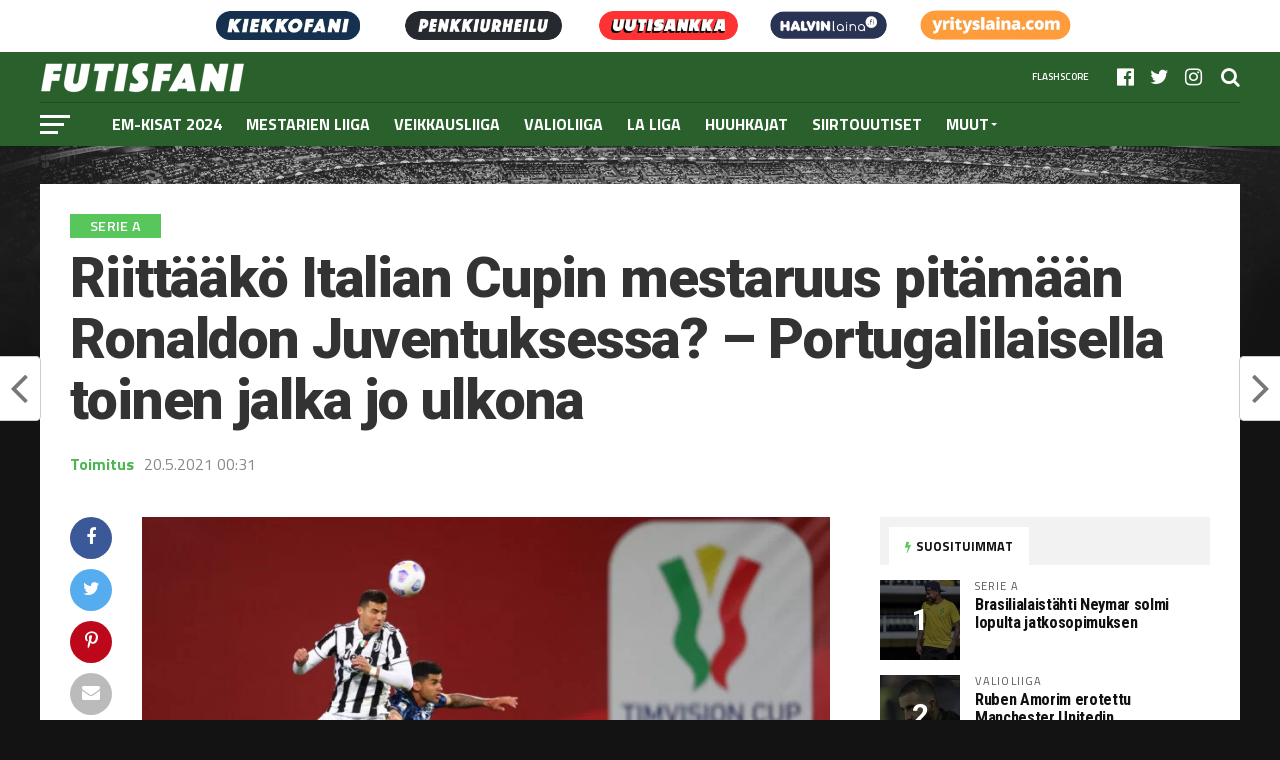

--- FILE ---
content_type: text/html; charset=UTF-8
request_url: https://futisfani.com/2021/05/20/riittaako-italian-cupin-mestaruus-pitamaan-ronaldon-juventuksessa-portugalilaisella-toinen-jalka-jo-ulkona/
body_size: 20072
content:
<!DOCTYPE html>
<html lang="fi">
<head>
	
<meta charset="UTF-8" >
<meta name="viewport" id="viewport" content="width=device-width, initial-scale=1.0, maximum-scale=1.0, minimum-scale=1.0, user-scalable=no" />
<link rel="shortcut icon" href="https://futisfani.com/wp-content/uploads/2021/04/f2.png" /><link rel="pingback" href="https://futisfani.com/xmlrpc.php" />
<meta property="og:image" content="https://futisfani.com/wp-content/uploads/2021/05/Atalanta-vs-Juventus.jpg" />
<meta name="twitter:image" content="https://futisfani.com/wp-content/uploads/2021/05/Atalanta-vs-Juventus.jpg" />
<meta property="og:type" content="article" />
<meta property="og:description" content="Christiano Ronaldo näyttäisi pakanneen jo laukkunsa Torinossa, tai ainakin luksusautonsa, ja valmistautuneen jättämään Juventuksen. Ronaldo kuvattiin vastikään lähettämässä autojaan pois Torinosta ja spekulaatiot portugalilaisen tulevaisuudesta saivat jälleen tuulta alleen. Juventuksen kausi on ollut vähintäänkin haastava, eikä Ronaldokaan ole yltänyt omalle tasolleen. Maaleja portugalilainen on toki paukuttanut Serie A:ssa tällä kaudella 29, mutta kausi on ehdottomasti [&hellip;]" />
<meta name="twitter:card" content="summary">
<meta name="twitter:url" content="https://futisfani.com/2021/05/20/riittaako-italian-cupin-mestaruus-pitamaan-ronaldon-juventuksessa-portugalilaisella-toinen-jalka-jo-ulkona/">
<meta name="twitter:title" content="Riittääkö Italian Cupin mestaruus pitämään Ronaldon Juventuksessa? – Portugalilaisella toinen jalka jo ulkona">
<meta name="twitter:description" content="Christiano Ronaldo näyttäisi pakanneen jo laukkunsa Torinossa, tai ainakin luksusautonsa, ja valmistautuneen jättämään Juventuksen. Ronaldo kuvattiin vastikään lähettämässä autojaan pois Torinosta ja spekulaatiot portugalilaisen tulevaisuudesta saivat jälleen tuulta alleen. Juventuksen kausi on ollut vähintäänkin haastava, eikä Ronaldokaan ole yltänyt omalle tasolleen. Maaleja portugalilainen on toki paukuttanut Serie A:ssa tällä kaudella 29, mutta kausi on ehdottomasti [&hellip;]">
<meta name='robots' content='index, follow, max-image-preview:large, max-snippet:-1, max-video-preview:-1' />
	<style>img:is([sizes="auto" i], [sizes^="auto," i]) { contain-intrinsic-size: 3000px 1500px }</style>
	<meta property="og:title" content="Riittääkö Italian Cupin mestaruus pitämään Ronaldon Juventuksessa? – Portugalilaisella toinen jalka jo ulkona"/>
<meta property="og:description" content="Christiano Ronaldo näyttäisi pakanneen jo laukkunsa Torinossa, tai ainakin luksusautonsa, ja valmistautuneen jättämään Juventuksen. Ronaldo kuvattiin vast"/>
<meta property="og:image:alt" content="Atalanta vs Juventus"/>
<meta property="og:image" content="https://futisfani.com/wp-content/uploads/2021/05/Atalanta-vs-Juventus.jpg"/>
<meta property="og:image:width" content="800"/>
<meta property="og:image:height" content="533"/>
<meta property="og:type" content="article"/>
<meta property="og:article:published_time" content="2021-05-20 00:31:14"/>
<meta property="og:article:modified_time" content="2021-05-20 00:31:14"/>
<meta property="og:article:tag" content="Featured"/>
<meta name="twitter:card" content="summary">
<meta name="twitter:title" content="Riittääkö Italian Cupin mestaruus pitämään Ronaldon Juventuksessa? – Portugalilaisella toinen jalka jo ulkona"/>
<meta name="twitter:description" content="Christiano Ronaldo näyttäisi pakanneen jo laukkunsa Torinossa, tai ainakin luksusautonsa, ja valmistautuneen jättämään Juventuksen. Ronaldo kuvattiin vast"/>
<meta name="twitter:image" content="https://futisfani.com/wp-content/uploads/2021/05/Atalanta-vs-Juventus.jpg"/>
<meta name="twitter:image:alt" content="Atalanta vs Juventus"/>
<meta name="author" content="Toimitus"/>

	<!-- This site is optimized with the Yoast SEO plugin v20.12 - https://yoast.com/wordpress/plugins/seo/ -->
	<title>Riittääkö Italian Cupin mestaruus pitämään Ronaldon Juventuksessa? – Portugalilaisella toinen jalka jo ulkona</title>
	<link rel="canonical" href="https://futisfani.com/2021/05/20/riittaako-italian-cupin-mestaruus-pitamaan-ronaldon-juventuksessa-portugalilaisella-toinen-jalka-jo-ulkona/" />
	<meta property="og:url" content="https://futisfani.com/2021/05/20/riittaako-italian-cupin-mestaruus-pitamaan-ronaldon-juventuksessa-portugalilaisella-toinen-jalka-jo-ulkona/" />
	<meta property="og:site_name" content="Futisfani.com" />
	<meta property="article:published_time" content="2021-05-19T21:31:14+00:00" />
	<meta property="og:image" content="https://futisfani.com/wp-content/uploads/2021/05/Atalanta-vs-Juventus.jpg" />
	<meta property="og:image:width" content="800" />
	<meta property="og:image:height" content="533" />
	<meta property="og:image:type" content="image/jpeg" />
	<meta name="author" content="Toimitus" />
	<meta name="twitter:label1" content="Kirjoittanut" />
	<meta name="twitter:data1" content="Toimitus" />
	<meta name="twitter:label2" content="Arvioitu lukuaika" />
	<meta name="twitter:data2" content="2 minuuttia" />
	<script type="application/ld+json" class="yoast-schema-graph">{"@context":"https://schema.org","@graph":[{"@type":"WebPage","@id":"https://futisfani.com/2021/05/20/riittaako-italian-cupin-mestaruus-pitamaan-ronaldon-juventuksessa-portugalilaisella-toinen-jalka-jo-ulkona/","url":"https://futisfani.com/2021/05/20/riittaako-italian-cupin-mestaruus-pitamaan-ronaldon-juventuksessa-portugalilaisella-toinen-jalka-jo-ulkona/","name":"Riittääkö Italian Cupin mestaruus pitämään Ronaldon Juventuksessa? – Portugalilaisella toinen jalka jo ulkona","isPartOf":{"@id":"https://futisfani.com/#website"},"primaryImageOfPage":{"@id":"https://futisfani.com/2021/05/20/riittaako-italian-cupin-mestaruus-pitamaan-ronaldon-juventuksessa-portugalilaisella-toinen-jalka-jo-ulkona/#primaryimage"},"image":{"@id":"https://futisfani.com/2021/05/20/riittaako-italian-cupin-mestaruus-pitamaan-ronaldon-juventuksessa-portugalilaisella-toinen-jalka-jo-ulkona/#primaryimage"},"thumbnailUrl":"https://futisfani.com/wp-content/uploads/2021/05/Atalanta-vs-Juventus.jpg","datePublished":"2021-05-19T21:31:14+00:00","dateModified":"2021-05-19T21:31:14+00:00","author":{"@id":"https://futisfani.com/#/schema/person/84c915797506c09a00284853ece94948"},"breadcrumb":{"@id":"https://futisfani.com/2021/05/20/riittaako-italian-cupin-mestaruus-pitamaan-ronaldon-juventuksessa-portugalilaisella-toinen-jalka-jo-ulkona/#breadcrumb"},"inLanguage":"fi","potentialAction":[{"@type":"ReadAction","target":["https://futisfani.com/2021/05/20/riittaako-italian-cupin-mestaruus-pitamaan-ronaldon-juventuksessa-portugalilaisella-toinen-jalka-jo-ulkona/"]}]},{"@type":"ImageObject","inLanguage":"fi","@id":"https://futisfani.com/2021/05/20/riittaako-italian-cupin-mestaruus-pitamaan-ronaldon-juventuksessa-portugalilaisella-toinen-jalka-jo-ulkona/#primaryimage","url":"https://futisfani.com/wp-content/uploads/2021/05/Atalanta-vs-Juventus.jpg","contentUrl":"https://futisfani.com/wp-content/uploads/2021/05/Atalanta-vs-Juventus.jpg","width":800,"height":533,"caption":"Atalanta vs Juventus"},{"@type":"BreadcrumbList","@id":"https://futisfani.com/2021/05/20/riittaako-italian-cupin-mestaruus-pitamaan-ronaldon-juventuksessa-portugalilaisella-toinen-jalka-jo-ulkona/#breadcrumb","itemListElement":[{"@type":"ListItem","position":1,"name":"Etusivu","item":"https://futisfani.com/"},{"@type":"ListItem","position":2,"name":"Artikkelit","item":"https://futisfani.com/artikkelit/"},{"@type":"ListItem","position":3,"name":"Riittääkö Italian Cupin mestaruus pitämään Ronaldon Juventuksessa? – Portugalilaisella toinen jalka jo ulkona"}]},{"@type":"WebSite","@id":"https://futisfani.com/#website","url":"https://futisfani.com/","name":"Futisfani.com","description":"Jalkapallo","potentialAction":[{"@type":"SearchAction","target":{"@type":"EntryPoint","urlTemplate":"https://futisfani.com/?s={search_term_string}"},"query-input":"required name=search_term_string"}],"inLanguage":"fi"},{"@type":"Person","@id":"https://futisfani.com/#/schema/person/84c915797506c09a00284853ece94948","name":"Toimitus","image":{"@type":"ImageObject","inLanguage":"fi","@id":"https://futisfani.com/#/schema/person/image/","url":"https://futisfani.com/wp-content/wphb-cache/gravatar/6d4/6d42ee21c29a102753fdc4332678bbe2x96.jpg","contentUrl":"https://futisfani.com/wp-content/wphb-cache/gravatar/6d4/6d42ee21c29a102753fdc4332678bbe2x96.jpg","caption":"Toimitus"}}]}</script>
	<!-- / Yoast SEO plugin. -->


<link rel='dns-prefetch' href='//fonts.googleapis.com' />
<link rel='dns-prefetch' href='//pagead2.googlesyndication.com' />
<link href='https://fonts.gstatic.com' crossorigin='' rel='preconnect' />
<link rel='preconnect' href='https://fonts.googleapis.com' />
<link rel="alternate" type="application/rss+xml" title="Futisfani.com &raquo; syöte" href="https://futisfani.com/feed/" />
<link rel="alternate" type="application/rss+xml" title="Futisfani.com &raquo; kommenttien syöte" href="https://futisfani.com/comments/feed/" />
<script type="text/javascript">
/* <![CDATA[ */
window._wpemojiSettings = {"baseUrl":"https:\/\/s.w.org\/images\/core\/emoji\/15.0.3\/72x72\/","ext":".png","svgUrl":"https:\/\/s.w.org\/images\/core\/emoji\/15.0.3\/svg\/","svgExt":".svg","source":{"concatemoji":"https:\/\/futisfani.com\/wp-includes\/js\/wp-emoji-release.min.js?ver=6.7.1"}};
/*! This file is auto-generated */
!function(i,n){var o,s,e;function c(e){try{var t={supportTests:e,timestamp:(new Date).valueOf()};sessionStorage.setItem(o,JSON.stringify(t))}catch(e){}}function p(e,t,n){e.clearRect(0,0,e.canvas.width,e.canvas.height),e.fillText(t,0,0);var t=new Uint32Array(e.getImageData(0,0,e.canvas.width,e.canvas.height).data),r=(e.clearRect(0,0,e.canvas.width,e.canvas.height),e.fillText(n,0,0),new Uint32Array(e.getImageData(0,0,e.canvas.width,e.canvas.height).data));return t.every(function(e,t){return e===r[t]})}function u(e,t,n){switch(t){case"flag":return n(e,"\ud83c\udff3\ufe0f\u200d\u26a7\ufe0f","\ud83c\udff3\ufe0f\u200b\u26a7\ufe0f")?!1:!n(e,"\ud83c\uddfa\ud83c\uddf3","\ud83c\uddfa\u200b\ud83c\uddf3")&&!n(e,"\ud83c\udff4\udb40\udc67\udb40\udc62\udb40\udc65\udb40\udc6e\udb40\udc67\udb40\udc7f","\ud83c\udff4\u200b\udb40\udc67\u200b\udb40\udc62\u200b\udb40\udc65\u200b\udb40\udc6e\u200b\udb40\udc67\u200b\udb40\udc7f");case"emoji":return!n(e,"\ud83d\udc26\u200d\u2b1b","\ud83d\udc26\u200b\u2b1b")}return!1}function f(e,t,n){var r="undefined"!=typeof WorkerGlobalScope&&self instanceof WorkerGlobalScope?new OffscreenCanvas(300,150):i.createElement("canvas"),a=r.getContext("2d",{willReadFrequently:!0}),o=(a.textBaseline="top",a.font="600 32px Arial",{});return e.forEach(function(e){o[e]=t(a,e,n)}),o}function t(e){var t=i.createElement("script");t.src=e,t.defer=!0,i.head.appendChild(t)}"undefined"!=typeof Promise&&(o="wpEmojiSettingsSupports",s=["flag","emoji"],n.supports={everything:!0,everythingExceptFlag:!0},e=new Promise(function(e){i.addEventListener("DOMContentLoaded",e,{once:!0})}),new Promise(function(t){var n=function(){try{var e=JSON.parse(sessionStorage.getItem(o));if("object"==typeof e&&"number"==typeof e.timestamp&&(new Date).valueOf()<e.timestamp+604800&&"object"==typeof e.supportTests)return e.supportTests}catch(e){}return null}();if(!n){if("undefined"!=typeof Worker&&"undefined"!=typeof OffscreenCanvas&&"undefined"!=typeof URL&&URL.createObjectURL&&"undefined"!=typeof Blob)try{var e="postMessage("+f.toString()+"("+[JSON.stringify(s),u.toString(),p.toString()].join(",")+"));",r=new Blob([e],{type:"text/javascript"}),a=new Worker(URL.createObjectURL(r),{name:"wpTestEmojiSupports"});return void(a.onmessage=function(e){c(n=e.data),a.terminate(),t(n)})}catch(e){}c(n=f(s,u,p))}t(n)}).then(function(e){for(var t in e)n.supports[t]=e[t],n.supports.everything=n.supports.everything&&n.supports[t],"flag"!==t&&(n.supports.everythingExceptFlag=n.supports.everythingExceptFlag&&n.supports[t]);n.supports.everythingExceptFlag=n.supports.everythingExceptFlag&&!n.supports.flag,n.DOMReady=!1,n.readyCallback=function(){n.DOMReady=!0}}).then(function(){return e}).then(function(){var e;n.supports.everything||(n.readyCallback(),(e=n.source||{}).concatemoji?t(e.concatemoji):e.wpemoji&&e.twemoji&&(t(e.twemoji),t(e.wpemoji)))}))}((window,document),window._wpemojiSettings);
/* ]]> */
</script>
<!-- futisfani.com is managing ads with Advanced Ads 1.44.1 – https://wpadvancedads.com/ --><script id="futis-ready">
			window.advanced_ads_ready=function(e,a){a=a||"complete";var d=function(e){return"interactive"===a?"loading"!==e:"complete"===e};d(document.readyState)?e():document.addEventListener("readystatechange",(function(a){d(a.target.readyState)&&e()}),{once:"interactive"===a})},window.advanced_ads_ready_queue=window.advanced_ads_ready_queue||[];		</script>
		<style id='wp-emoji-styles-inline-css' type='text/css'>

	img.wp-smiley, img.emoji {
		display: inline !important;
		border: none !important;
		box-shadow: none !important;
		height: 1em !important;
		width: 1em !important;
		margin: 0 0.07em !important;
		vertical-align: -0.1em !important;
		background: none !important;
		padding: 0 !important;
	}
</style>
<link rel='stylesheet' id='wp-block-library-css' href='https://futisfani.com/wp-includes/css/dist/block-library/style.min.css?ver=6.7.1' type='text/css' media='all' />
<style id='classic-theme-styles-inline-css' type='text/css'>
/*! This file is auto-generated */
.wp-block-button__link{color:#fff;background-color:#32373c;border-radius:9999px;box-shadow:none;text-decoration:none;padding:calc(.667em + 2px) calc(1.333em + 2px);font-size:1.125em}.wp-block-file__button{background:#32373c;color:#fff;text-decoration:none}
</style>
<style id='global-styles-inline-css' type='text/css'>
:root{--wp--preset--aspect-ratio--square: 1;--wp--preset--aspect-ratio--4-3: 4/3;--wp--preset--aspect-ratio--3-4: 3/4;--wp--preset--aspect-ratio--3-2: 3/2;--wp--preset--aspect-ratio--2-3: 2/3;--wp--preset--aspect-ratio--16-9: 16/9;--wp--preset--aspect-ratio--9-16: 9/16;--wp--preset--color--black: #000000;--wp--preset--color--cyan-bluish-gray: #abb8c3;--wp--preset--color--white: #ffffff;--wp--preset--color--pale-pink: #f78da7;--wp--preset--color--vivid-red: #cf2e2e;--wp--preset--color--luminous-vivid-orange: #ff6900;--wp--preset--color--luminous-vivid-amber: #fcb900;--wp--preset--color--light-green-cyan: #7bdcb5;--wp--preset--color--vivid-green-cyan: #00d084;--wp--preset--color--pale-cyan-blue: #8ed1fc;--wp--preset--color--vivid-cyan-blue: #0693e3;--wp--preset--color--vivid-purple: #9b51e0;--wp--preset--gradient--vivid-cyan-blue-to-vivid-purple: linear-gradient(135deg,rgba(6,147,227,1) 0%,rgb(155,81,224) 100%);--wp--preset--gradient--light-green-cyan-to-vivid-green-cyan: linear-gradient(135deg,rgb(122,220,180) 0%,rgb(0,208,130) 100%);--wp--preset--gradient--luminous-vivid-amber-to-luminous-vivid-orange: linear-gradient(135deg,rgba(252,185,0,1) 0%,rgba(255,105,0,1) 100%);--wp--preset--gradient--luminous-vivid-orange-to-vivid-red: linear-gradient(135deg,rgba(255,105,0,1) 0%,rgb(207,46,46) 100%);--wp--preset--gradient--very-light-gray-to-cyan-bluish-gray: linear-gradient(135deg,rgb(238,238,238) 0%,rgb(169,184,195) 100%);--wp--preset--gradient--cool-to-warm-spectrum: linear-gradient(135deg,rgb(74,234,220) 0%,rgb(151,120,209) 20%,rgb(207,42,186) 40%,rgb(238,44,130) 60%,rgb(251,105,98) 80%,rgb(254,248,76) 100%);--wp--preset--gradient--blush-light-purple: linear-gradient(135deg,rgb(255,206,236) 0%,rgb(152,150,240) 100%);--wp--preset--gradient--blush-bordeaux: linear-gradient(135deg,rgb(254,205,165) 0%,rgb(254,45,45) 50%,rgb(107,0,62) 100%);--wp--preset--gradient--luminous-dusk: linear-gradient(135deg,rgb(255,203,112) 0%,rgb(199,81,192) 50%,rgb(65,88,208) 100%);--wp--preset--gradient--pale-ocean: linear-gradient(135deg,rgb(255,245,203) 0%,rgb(182,227,212) 50%,rgb(51,167,181) 100%);--wp--preset--gradient--electric-grass: linear-gradient(135deg,rgb(202,248,128) 0%,rgb(113,206,126) 100%);--wp--preset--gradient--midnight: linear-gradient(135deg,rgb(2,3,129) 0%,rgb(40,116,252) 100%);--wp--preset--font-size--small: 13px;--wp--preset--font-size--medium: 20px;--wp--preset--font-size--large: 36px;--wp--preset--font-size--x-large: 42px;--wp--preset--spacing--20: 0.44rem;--wp--preset--spacing--30: 0.67rem;--wp--preset--spacing--40: 1rem;--wp--preset--spacing--50: 1.5rem;--wp--preset--spacing--60: 2.25rem;--wp--preset--spacing--70: 3.38rem;--wp--preset--spacing--80: 5.06rem;--wp--preset--shadow--natural: 6px 6px 9px rgba(0, 0, 0, 0.2);--wp--preset--shadow--deep: 12px 12px 50px rgba(0, 0, 0, 0.4);--wp--preset--shadow--sharp: 6px 6px 0px rgba(0, 0, 0, 0.2);--wp--preset--shadow--outlined: 6px 6px 0px -3px rgba(255, 255, 255, 1), 6px 6px rgba(0, 0, 0, 1);--wp--preset--shadow--crisp: 6px 6px 0px rgba(0, 0, 0, 1);}:where(.is-layout-flex){gap: 0.5em;}:where(.is-layout-grid){gap: 0.5em;}body .is-layout-flex{display: flex;}.is-layout-flex{flex-wrap: wrap;align-items: center;}.is-layout-flex > :is(*, div){margin: 0;}body .is-layout-grid{display: grid;}.is-layout-grid > :is(*, div){margin: 0;}:where(.wp-block-columns.is-layout-flex){gap: 2em;}:where(.wp-block-columns.is-layout-grid){gap: 2em;}:where(.wp-block-post-template.is-layout-flex){gap: 1.25em;}:where(.wp-block-post-template.is-layout-grid){gap: 1.25em;}.has-black-color{color: var(--wp--preset--color--black) !important;}.has-cyan-bluish-gray-color{color: var(--wp--preset--color--cyan-bluish-gray) !important;}.has-white-color{color: var(--wp--preset--color--white) !important;}.has-pale-pink-color{color: var(--wp--preset--color--pale-pink) !important;}.has-vivid-red-color{color: var(--wp--preset--color--vivid-red) !important;}.has-luminous-vivid-orange-color{color: var(--wp--preset--color--luminous-vivid-orange) !important;}.has-luminous-vivid-amber-color{color: var(--wp--preset--color--luminous-vivid-amber) !important;}.has-light-green-cyan-color{color: var(--wp--preset--color--light-green-cyan) !important;}.has-vivid-green-cyan-color{color: var(--wp--preset--color--vivid-green-cyan) !important;}.has-pale-cyan-blue-color{color: var(--wp--preset--color--pale-cyan-blue) !important;}.has-vivid-cyan-blue-color{color: var(--wp--preset--color--vivid-cyan-blue) !important;}.has-vivid-purple-color{color: var(--wp--preset--color--vivid-purple) !important;}.has-black-background-color{background-color: var(--wp--preset--color--black) !important;}.has-cyan-bluish-gray-background-color{background-color: var(--wp--preset--color--cyan-bluish-gray) !important;}.has-white-background-color{background-color: var(--wp--preset--color--white) !important;}.has-pale-pink-background-color{background-color: var(--wp--preset--color--pale-pink) !important;}.has-vivid-red-background-color{background-color: var(--wp--preset--color--vivid-red) !important;}.has-luminous-vivid-orange-background-color{background-color: var(--wp--preset--color--luminous-vivid-orange) !important;}.has-luminous-vivid-amber-background-color{background-color: var(--wp--preset--color--luminous-vivid-amber) !important;}.has-light-green-cyan-background-color{background-color: var(--wp--preset--color--light-green-cyan) !important;}.has-vivid-green-cyan-background-color{background-color: var(--wp--preset--color--vivid-green-cyan) !important;}.has-pale-cyan-blue-background-color{background-color: var(--wp--preset--color--pale-cyan-blue) !important;}.has-vivid-cyan-blue-background-color{background-color: var(--wp--preset--color--vivid-cyan-blue) !important;}.has-vivid-purple-background-color{background-color: var(--wp--preset--color--vivid-purple) !important;}.has-black-border-color{border-color: var(--wp--preset--color--black) !important;}.has-cyan-bluish-gray-border-color{border-color: var(--wp--preset--color--cyan-bluish-gray) !important;}.has-white-border-color{border-color: var(--wp--preset--color--white) !important;}.has-pale-pink-border-color{border-color: var(--wp--preset--color--pale-pink) !important;}.has-vivid-red-border-color{border-color: var(--wp--preset--color--vivid-red) !important;}.has-luminous-vivid-orange-border-color{border-color: var(--wp--preset--color--luminous-vivid-orange) !important;}.has-luminous-vivid-amber-border-color{border-color: var(--wp--preset--color--luminous-vivid-amber) !important;}.has-light-green-cyan-border-color{border-color: var(--wp--preset--color--light-green-cyan) !important;}.has-vivid-green-cyan-border-color{border-color: var(--wp--preset--color--vivid-green-cyan) !important;}.has-pale-cyan-blue-border-color{border-color: var(--wp--preset--color--pale-cyan-blue) !important;}.has-vivid-cyan-blue-border-color{border-color: var(--wp--preset--color--vivid-cyan-blue) !important;}.has-vivid-purple-border-color{border-color: var(--wp--preset--color--vivid-purple) !important;}.has-vivid-cyan-blue-to-vivid-purple-gradient-background{background: var(--wp--preset--gradient--vivid-cyan-blue-to-vivid-purple) !important;}.has-light-green-cyan-to-vivid-green-cyan-gradient-background{background: var(--wp--preset--gradient--light-green-cyan-to-vivid-green-cyan) !important;}.has-luminous-vivid-amber-to-luminous-vivid-orange-gradient-background{background: var(--wp--preset--gradient--luminous-vivid-amber-to-luminous-vivid-orange) !important;}.has-luminous-vivid-orange-to-vivid-red-gradient-background{background: var(--wp--preset--gradient--luminous-vivid-orange-to-vivid-red) !important;}.has-very-light-gray-to-cyan-bluish-gray-gradient-background{background: var(--wp--preset--gradient--very-light-gray-to-cyan-bluish-gray) !important;}.has-cool-to-warm-spectrum-gradient-background{background: var(--wp--preset--gradient--cool-to-warm-spectrum) !important;}.has-blush-light-purple-gradient-background{background: var(--wp--preset--gradient--blush-light-purple) !important;}.has-blush-bordeaux-gradient-background{background: var(--wp--preset--gradient--blush-bordeaux) !important;}.has-luminous-dusk-gradient-background{background: var(--wp--preset--gradient--luminous-dusk) !important;}.has-pale-ocean-gradient-background{background: var(--wp--preset--gradient--pale-ocean) !important;}.has-electric-grass-gradient-background{background: var(--wp--preset--gradient--electric-grass) !important;}.has-midnight-gradient-background{background: var(--wp--preset--gradient--midnight) !important;}.has-small-font-size{font-size: var(--wp--preset--font-size--small) !important;}.has-medium-font-size{font-size: var(--wp--preset--font-size--medium) !important;}.has-large-font-size{font-size: var(--wp--preset--font-size--large) !important;}.has-x-large-font-size{font-size: var(--wp--preset--font-size--x-large) !important;}
:where(.wp-block-post-template.is-layout-flex){gap: 1.25em;}:where(.wp-block-post-template.is-layout-grid){gap: 1.25em;}
:where(.wp-block-columns.is-layout-flex){gap: 2em;}:where(.wp-block-columns.is-layout-grid){gap: 2em;}
:root :where(.wp-block-pullquote){font-size: 1.5em;line-height: 1.6;}
</style>
<link rel='stylesheet' id='contact-form-7-css' href='https://futisfani.com/wp-content/plugins/contact-form-7/includes/css/styles.css?ver=5.7.7' type='text/css' media='all' />
<link rel='stylesheet' id='rss-retriever-css' href='https://futisfani.com/wp-content/plugins/wp-rss-retriever/inc/css/rss-retriever.css?ver=1.6.10' type='text/css' media='all' />
<link rel='stylesheet' id='mvp-custom-style-css' href='https://futisfani.com/wp-content/themes/the-league/style.css?ver=6.7.1' type='text/css' media='all' />
<style id='mvp-custom-style-inline-css' type='text/css'>


#mvp-wallpaper {
	background: url() no-repeat 50% 0;
	}

a,
a:visited,
.post-info-name a,
ul.mvp-author-info-list li.mvp-author-info-name span a,
.woocommerce .woocommerce-breadcrumb a {
	color: #4eb452;
	}

#mvp-comments-button a,
#mvp-comments-button span.mvp-comment-but-text,
a.mvp-inf-more-but,
.sp-template a,
.sp-data-table a {
	color: #4eb452 !important;
	}

#mvp-comments-button a:hover,
#mvp-comments-button span.mvp-comment-but-text:hover,
a.mvp-inf-more-but:hover {
	border: 1px solid #4eb452;
	color: #4eb452 !important;
	}

a:hover,
.mvp-feat4-sub-text h2 a:hover,
span.mvp-widget-head-link a,
.mvp-widget-list-text1 h2 a:hover,
.mvp-blog-story-text h2 a:hover,
.mvp-side-tab-text h2 a:hover,
.mvp-more-post-text h2 a:hover,
span.mvp-blog-story-author a,
.woocommerce .woocommerce-breadcrumb a:hover,
#mvp-side-wrap a:hover,
.mvp-post-info-top h3 a:hover,
#mvp-side-wrap .mvp-widget-feat-text h3 a:hover,
.mvp-widget-author-text h3 a:hover,
#mvp-side-wrap .mvp-widget-author-text h3 a:hover,
.mvp-feat5-text h2 a:hover {
	color: #377c3a !important;
	}

#mvp-main-nav-wrap,
#mvp-fly-wrap,
ul.mvp-fly-soc-list li a:hover {
	background: #2a602c;
	}

ul.mvp-fly-soc-list li a {
	color: #2a602c !important;
	}

#mvp-nav-menu ul li a,
span.mvp-nav-soc-head,
span.mvp-nav-search-but,
span.mvp-nav-soc-but,
nav.mvp-fly-nav-menu ul li.menu-item-has-children:after,
nav.mvp-fly-nav-menu ul li.menu-item-has-children.tog-minus:after,
nav.mvp-fly-nav-menu ul li a,
span.mvp-fly-soc-head {
	color: #fff;
	}

ul.mvp-fly-soc-list li a:hover {
	color: #fff !important;
	}

.mvp-fly-but-wrap span,
ul.mvp-fly-soc-list li a {
	background: #fff;
	}

ul.mvp-fly-soc-list li a:hover {
	border: 2px solid #fff;
	}

#mvp-nav-menu ul li.menu-item-has-children ul.sub-menu li a:after,
#mvp-nav-menu ul li.menu-item-has-children ul.sub-menu li ul.sub-menu li a:after,
#mvp-nav-menu ul li.menu-item-has-children ul.sub-menu li ul.sub-menu li ul.sub-menu li a:after,
#mvp-nav-menu ul li.menu-item-has-children ul.mvp-mega-list li a:after,
#mvp-nav-menu ul li.menu-item-has-children a:after {
	border-color: #fff transparent transparent transparent;
	}

#mvp-nav-menu ul li:hover a,
span.mvp-nav-search-but:hover,
span.mvp-nav-soc-but:hover,
#mvp-nav-menu ul li ul.mvp-mega-list li a:hover,
nav.mvp-fly-nav-menu ul li a:hover {
	color: #59c65b !important;
	}

#mvp-nav-menu ul li:hover a {
	border-bottom: 1px solid #59c65b;
	}

.mvp-fly-but-wrap:hover span {
	background: #59c65b;
	}

#mvp-nav-menu ul li.menu-item-has-children:hover a:after {
	border-color: #59c65b transparent transparent transparent !important;
	}

ul.mvp-score-list li:hover {
	border: 1px solid #57c65b;
	}

.es-nav span:hover a,
ul.mvp-side-tab-list li span.mvp-side-tab-head i {
	color: #57c65b;
	}

span.mvp-feat1-cat,
.mvp-vid-box-wrap,
span.mvp-post-cat,
.mvp-prev-next-text a,
.mvp-prev-next-text a:visited,
.mvp-prev-next-text a:hover,
.mvp-mob-soc-share-but,
.mvp-scores-status,
.sportspress h1.mvp-post-title .sp-player-number {
	background: #57c65b;
	}

.sp-table-caption {
	background: #57c65b !important;
	}

.woocommerce .star-rating span:before,
.woocommerce-message:before,
.woocommerce-info:before,
.woocommerce-message:before {
	color: #57c65b;
	}

.woocommerce .widget_price_filter .ui-slider .ui-slider-range,
.woocommerce .widget_price_filter .ui-slider .ui-slider-handle,
.woocommerce span.onsale,
.woocommerce #respond input#submit.alt,
.woocommerce a.button.alt,
.woocommerce button.button.alt,
.woocommerce input.button.alt,
.woocommerce #respond input#submit.alt:hover,
.woocommerce a.button.alt:hover,
.woocommerce button.button.alt:hover,
.woocommerce input.button.alt:hover {
	background-color: #57c65b;
	}

span.mvp-sec-head,
.mvp-authors-name {
	border-bottom: 1px solid #57c65b;
	}

.woocommerce-error,
.woocommerce-info,
.woocommerce-message {
	border-top-color: #57c65b;
	}

#mvp-nav-menu ul li a,
nav.mvp-fly-nav-menu ul li a,
#mvp-foot-nav ul.menu li a,
#mvp-foot-menu ul.menu li a {
	font-family: 'Titillium Web', sans-serif;
	}

body,
.mvp-feat1-text p,
.mvp-feat4-main-text p,
.mvp-feat2-main-text p,
.mvp-feat3-main-text p,
.mvp-feat4-sub-text p,
.mvp-widget-list-text1 p,
.mvp-blog-story-text p,
.mvp-blog-story-info,
span.mvp-post-excerpt,
ul.mvp-author-info-list li.mvp-author-info-name p,
ul.mvp-author-info-list li.mvp-author-info-name span,
.mvp-post-date,
span.mvp-feat-caption,
span.mvp-feat-caption-wide,
#mvp-content-main p,
#mvp-author-box-text p,
.mvp-more-post-text p,
#mvp-404 p,
#mvp-foot-copy,
#searchform input,
span.mvp-author-page-desc,
#woo-content p,
.mvp-search-text p,
#comments .c p,
.mvp-widget-feat-text p,
.mvp-feat5-text p {
	font-family: 'Titillium Web', sans-serif;
	}

span.mvp-nav-soc-head,
.mvp-score-status p,
.mvp-score-teams p,
.mvp-scores-status p,
.mvp-scores-teams p,
ul.mvp-feat2-list li h3,
.mvp-feat4-sub-text h3,
.mvp-widget-head-wrap h4,
span.mvp-widget-head-link,
.mvp-widget-list-text1 h3,
.mvp-blog-story-text h3,
ul.mvp-side-tab-list li span.mvp-side-tab-head,
.mvp-side-tab-text h3,
span.mvp-post-cat,
.mvp-post-tags,
span.mvp-author-box-name,
#mvp-comments-button a,
#mvp-comments-button span.mvp-comment-but-text,
span.mvp-sec-head,
a.mvp-inf-more-but,
.pagination span, .pagination a,
.woocommerce ul.product_list_widget span.product-title,
.woocommerce ul.product_list_widget li a,
.woocommerce #reviews #comments ol.commentlist li .comment-text p.meta,
.woocommerce .related h2,
.woocommerce div.product .woocommerce-tabs .panel h2,
.woocommerce div.product .product_title,
#mvp-content-main h1,
#mvp-content-main h2,
#mvp-content-main h3,
#mvp-content-main h4,
#mvp-content-main h5,
#mvp-content-main h6,
#woo-content h1.page-title,
.woocommerce .woocommerce-breadcrumb,
.mvp-authors-name,
#respond #submit,
.comment-reply a,
#cancel-comment-reply-link,
span.mvp-feat1-cat,
span.mvp-post-info-date,
.mvp-widget-feat-text h3,
.mvp-widget-author-text h3 a,
.sp-table-caption {
	font-family: 'Titillium Web', sans-serif !important;
	}

.mvp-feat1-text h2,
.mvp-feat1-text h2.mvp-stand-title,
.mvp-feat4-main-text h2,
.mvp-feat4-main-text h2.mvp-stand-title,
.mvp-feat1-sub-text h2,
.mvp-feat2-main-text h2,
.mvp-feat2-sub-text h2,
ul.mvp-feat2-list li h2,
.mvp-feat3-main-text h2,
.mvp-feat3-sub-text h2,
.mvp-feat4-sub-text h2 a,
.mvp-widget-list-text1 h2 a,
.mvp-blog-story-text h2 a,
.mvp-side-tab-text h2 a,
#mvp-content-main blockquote p,
.mvp-more-post-text h2 a,
h2.mvp-authors-latest a,
.mvp-widget-feat-text h2 a,
.mvp-widget-author-text h2 a,
.mvp-feat5-text h2 a,
.mvp-scores-title h2 a {
	font-family: 'Roboto Condensed', sans-serif;
	}

h1.mvp-post-title,
.mvp-cat-head h1,
#mvp-404 h1,
h1.mvp-author-top-head,
#woo-content h1.page-title,
.woocommerce div.product .product_title,
.woocommerce ul.products li.product h3 {
	font-family: 'Roboto', sans-serif;
	}

	

	.mvp-nav-links {
		display: none;
		}
		
</style>
<link rel='stylesheet' id='fontawesome-child-css' href='https://futisfani.com/wp-content/themes/the-league-child/font-awesome/css/font-awesome.css?ver=6.7.1' type='text/css' media='all' />
<link rel='stylesheet' id='mvp-custom-child-style-css' href='https://futisfani.com/wp-content/themes/the-league-child/style.css?ver=1.0.0' type='text/css' media='all' />
<link rel='stylesheet' id='mvp-reset-css' href='https://futisfani.com/wp-content/themes/the-league/css/reset.css?ver=6.7.1' type='text/css' media='all' />
<link rel='stylesheet' id='fontawesome-css' href='https://futisfani.com/wp-content/themes/the-league-child/font-awesome/css/font-awesome.css?ver=6.7.1' type='text/css' media='all' />
<link rel="preload" as="style" href="//fonts.googleapis.com/css?family=Advent+Pro%3A700%7CRoboto%3A300%2C400%2C500%2C700%2C900%7COswald%3A300%2C400%2C700%7CLato%3A300%2C400%2C700%7CWork+Sans%3A200%2C300%2C400%2C500%2C600%2C700%2C800%2C900%7COpen+Sans%3A400%2C700%2C800%7CRoboto+Condensed%3A100%2C200%2C300%2C400%2C500%2C600%2C700%2C800%2C900%7CRoboto%3A100%2C200%2C300%2C400%2C500%2C600%2C700%2C800%2C900%7CTitillium+Web%3A100%2C200%2C300%2C400%2C500%2C600%2C700%2C800%2C900%7CTitillium+Web%3A100%2C200%2C300%2C400%2C500%2C600%2C700%2C800%2C900%7CTitillium+Web%3A100%2C200%2C300%2C400%2C500%2C600%2C700%2C800%2C900&#038;subset=latin,latin-ext,cyrillic,cyrillic-ext,greek-ext,greek,vietnamese" /><link rel='stylesheet' id='mvp-fonts-css' href='//fonts.googleapis.com/css?family=Advent+Pro%3A700%7CRoboto%3A300%2C400%2C500%2C700%2C900%7COswald%3A300%2C400%2C700%7CLato%3A300%2C400%2C700%7CWork+Sans%3A200%2C300%2C400%2C500%2C600%2C700%2C800%2C900%7COpen+Sans%3A400%2C700%2C800%7CRoboto+Condensed%3A100%2C200%2C300%2C400%2C500%2C600%2C700%2C800%2C900%7CRoboto%3A100%2C200%2C300%2C400%2C500%2C600%2C700%2C800%2C900%7CTitillium+Web%3A100%2C200%2C300%2C400%2C500%2C600%2C700%2C800%2C900%7CTitillium+Web%3A100%2C200%2C300%2C400%2C500%2C600%2C700%2C800%2C900%7CTitillium+Web%3A100%2C200%2C300%2C400%2C500%2C600%2C700%2C800%2C900&#038;subset=latin,latin-ext,cyrillic,cyrillic-ext,greek-ext,greek,vietnamese' type='text/css' media='print' onload='this.media=&#34;all&#34;' />
<link rel='stylesheet' id='mvp-media-queries-css' href='https://futisfani.com/wp-content/themes/the-league/css/media-queries.css?ver=6.7.1' type='text/css' media='all' />
<script type="text/javascript" src="https://futisfani.com/wp-content/uploads/hummingbird-assets/336081f01b1284a6dace03f0d0b89c78.js" id="wphb-1-js"></script>
<script type="text/javascript" id="wphb-2-js-extra">
/* <![CDATA[ */
var advads_options = {"blog_id":"1","privacy":{"enabled":false,"state":"not_needed"}};;;var ajax_var = {"nonce":"8ab60b19dc"};
var ttc_data = {"proBeacon":""};
/* ]]> */
</script>
<script type="text/javascript" src="https://futisfani.com/wp-content/uploads/hummingbird-assets/95b16892bc2b1c08a6a00af38f6b0ed7.js" id="wphb-2-js"></script>
<script type="text/javascript" id="wphb-2-js-after">
/* <![CDATA[ */
function getHomeURL() {return "https://futisfani.com";}
function getPostID() {return 717;}
function showClickCounts() {return false;}
function getClicksToGA() {return false;}
/* ]]> */
</script>
<link rel="EditURI" type="application/rsd+xml" title="RSD" href="https://futisfani.com/xmlrpc.php?rsd" />
<meta name="generator" content="WordPress 6.7.1" />
<link rel='shortlink' href='https://futisfani.com/?p=717' />
<link rel="alternate" title="oEmbed (JSON)" type="application/json+oembed" href="https://futisfani.com/wp-json/oembed/1.0/embed?url=https%3A%2F%2Ffutisfani.com%2F2021%2F05%2F20%2Friittaako-italian-cupin-mestaruus-pitamaan-ronaldon-juventuksessa-portugalilaisella-toinen-jalka-jo-ulkona%2F" />
<link rel="alternate" title="oEmbed (XML)" type="text/xml+oembed" href="https://futisfani.com/wp-json/oembed/1.0/embed?url=https%3A%2F%2Ffutisfani.com%2F2021%2F05%2F20%2Friittaako-italian-cupin-mestaruus-pitamaan-ronaldon-juventuksessa-portugalilaisella-toinen-jalka-jo-ulkona%2F&#038;format=xml" />
<link rel="preload" href="https://strongbox.nostemedia.fi/p22/s30/futisfani.com.js" as="script" crossorigin="anonymous">
<script src="https://strongbox.nostemedia.fi/p22/s30/futisfani.com.js" crossorigin="anonymous"></script><meta name="generator" content="Site Kit by Google 1.105.0" /><script type="text/javascript">
		var advadsCfpQueue = [];
		var advadsCfpAd = function( adID ){
			if ( 'undefined' == typeof advadsProCfp ) { advadsCfpQueue.push( adID ) } else { advadsProCfp.addElement( adID ) }
		};
		</script>
		
<!-- Google AdSense snippet added by Site Kit -->
<meta name="google-adsense-platform-account" content="ca-host-pub-2644536267352236">
<meta name="google-adsense-platform-domain" content="sitekit.withgoogle.com">
<!-- End Google AdSense snippet added by Site Kit -->
<style type="text/css" id="custom-background-css">
body.custom-background { background-color: #131313; background-image: url("https://futisfani.com/wp-content/uploads/2021/04/futisfanitausta.png"); background-position: center top; background-size: contain; background-repeat: no-repeat; background-attachment: fixed; }
</style>
	<link rel="amphtml" href="https://futisfani.com/2021/05/20/riittaako-italian-cupin-mestaruus-pitamaan-ronaldon-juventuksessa-portugalilaisella-toinen-jalka-jo-ulkona/amp/">
<!-- Google AdSense snippet added by Site Kit -->
<script type="text/javascript" async="async" src="https://pagead2.googlesyndication.com/pagead/js/adsbygoogle.js?client=ca-pub-4386064946257710&amp;host=ca-host-pub-2644536267352236" crossorigin="anonymous"></script>

<!-- End Google AdSense snippet added by Site Kit -->
		<style type="text/css" id="wp-custom-css">
			#mvp-content-main ul li a {
  display: flex;
  color: #111 !important;
  font-weight: 700 !important;
  line-height: 1.1 !important;
  font-family: 'Roboto Condensed', sans-serif !important;
  font-size: 1.15rem !important;
  letter-spacing: -.02em !important;
   padding-right: 10px !important;
  width: 100% !important;
  margin-bottom: 0px !important;
}

li.wp_rss_retriever_item {
  width: 100%;
  text-align: left;
}

.mvp-post-tags {
  margin-bottom: 20px;
}

#mvp-content-main h3 {
	
	background: #57c65b !important;
}

#mvp-content-main ul li a {
    display: flex;
}
	
.wp_rss_retriever {

background-color: #ffff;

	padding: 5px 20px 5px 0px;
	margin-bottom: 10px;
	margin-top:0px;
	border:1px;
	border-color: #2a602c;
}


a.wp_rss_retriever_title {
  color: #111 !important;
  font-weight: 700;
  line-height: 1.1;
  font-family: 'Roboto Condensed', sans-serif;
  font-size: 1.15rem;
  letter-spacing: -.02em;
  float: left;
  padding-right: 10px;
  width: 100%;
	margin-bottom:0px;
}


li.wp_rss_retriever_item {

margin-bottom:0px;

}

.mvp-cat-head h1 {
    color: #59c65b;
    font-size: 20px;
    font-weight: 900;
    letter-spacing: .02em;
    line-height: 1;
    padding: 15px 0;
    text-transform: uppercase;
}


#mvp-foot-wrap {
    background: #131313;
    padding-top: 30px;
}

#mvp-foot-menu-wrap {
    border-top: 1px solid #454545;
    border-bottom: 1px solid #454545;
    padding: 20px 0 10px;
    width: 100%;
}


@media (max-width: 1200px) {

          .custom-background {
        background-image: none !important;
    }

}

.mvp-feat1-wrap-bg {
    background: #131313;
}

.mvp-post-trend-text a {

    font-size: .75rem;
    line-height: 1.0 !important;
}

.mvp-post-trend-text h3 {
    margin-top: -2px;
    margin-bottom: 1px;
 
}

div.crp_related {

background-color: #f2f2f2;
	padding: 5px 20px 5px 20px;
	margin-bottom:20px;
}

#mvp-content-main ul li {
    border-top: 1px solid #ddd;
	margin-left: 0px;
	list-style:none;
	padding-top: 15px;
	padding-bottom: 15px;
}

#mvp-content-main h3 {

    color: #111;
    display: inline-block;
    font-size: 1.1rem;
    font-weight: 700;
    line-height: 1;
    position: relative;
       padding-bottom: 0px;
	margin-bottom: 10px;
	margin-top: 20px;
    text-transform: uppercase;
    font-family: 'Titillium Web', sans-serif !important;
color: #fff;
background: #999;
padding: 5px 20px;
width: auto;

}

span.crp_title {
color: #111 !important;
font-weight: 700;
line-height: 1.1;
font-family: 'Roboto Condensed', sans-serif;
font-size: 1.15rem;
letter-spacing: -.02em;
	float: left;
	padding-right: 10px;
	width:100%;	
	
}


span.crp_date {
	color: #888;
    font-size: .8rem;
    font-weight: 400;
    line-height: 1;
    margin-left: 0px;
font-family: 'Titillium Web', sans-serif !important;
	}

.mvp-more-post-text h2 a {
     font-size: 1.1rem;
}

.mvp-more-post-text p {
       font-size: 0.9rem;
}

/* Featured numbering */
.mvp_tabber_widget_suosituimmat .mvp-side-tab-img img {
	opacity: .4;
   transition: all .25s;
	}

.mvp_tabber_widget_suosituimmat .mvp-side-tab-story:hover .mvp-side-tab-img img {
	opacity: 1;
	}

.mvp_tabber_widget_suosituimmat .mvp-side-tab-story {
	counter-increment: mvp-trend;
	}

.mvp_tabber_widget_suosituimmat .mvp-side-tab-img:after {
	content: counter(mvp-trend);
	color: #fff;
	font-size: 30px;
	font-weight: 700;
	line-height: 1;
	margin: 15px 0 0;
	opacity: 1;
	position: absolute;
		top: 0;
		left: 0;
	text-align: center;
	width: 100%;
  font-family: 'Roboto', sans-serif;
   transition: all .25s;
}

.mvp_tabber_widget_suosituimmat .mvp-side-tab-story:hover .mvp-side-tab-img:after {
	opacity: 0;
	}

.mvp-side-tab-img {
    -webkit-backface-visibility: hidden;
    background: #000;
    margin-right: 15px;
    overflow: hidden;
}

.mvp-side-tab-top {
    background: #f2f2f2;
   
}

@media (max-width: 479px){

.mvp-blog-story-text h2 a, .mvp-more-post-text h2 a, .mvp-widget-list-text1 h2 a {
    font-size: 1.03rem;
}
}

.mvp-side-tab-text h2 a {
    
    font-size: 1.03rem;
   
}

/* MORE ABOUT */

@media(max-width: 767px){
	#mvp-more-post-wrap ul.mvp-more-post-list li:nth-child(2n+1){
		margin-left: 0px !important;
	}
	
	#mvp-more-post-wrap ul.mvp-more-post-list li:nth-child(2n){
		margin-left: 2.41935483871% !important;
	}
}

@media(max-width: 899px){
	#mvp-more-post-wrap ul.mvp-more-post-list li:nth-child(2n+1){
		margin-left: 0px !important;
	}
	
	#mvp-more-post-wrap ul.mvp-more-post-list li:nth-child(2n){
		margin-left: 2.06043956044% !important;
	}
}

@media(max-width: 479px){
	
	#mvp-more-post-wrap ul.mvp-more-post-list li{
		 width: 48.29545454545%;
    height: 220px;
	}
	   
	
	#mvp-more-post-wrap ul.mvp-more-post-list li .mvp-more-post-img{
		width: 100%
	}
	#mvp-more-post-wrap ul.mvp-more-post-list li .mvp-more-post-img .mvp-reg-img{
		display:block;
	}
	#mvp-more-post-wrap ul.mvp-more-post-list li .mvp-more-post-img .mvp-mob-img, #mvp-more-post-wrap ul.mvp-more-post-list li .mvp-more-post-img:after{
		display:none;
	}
	#mvp-more-post-wrap ul.mvp-more-post-list li .mvp-more-post-text{
		width: 100%;
		margin-top: 10px
	}
	
	#mvp-more-post-wrap ul.mvp-more-post-list li:nth-child(2n){
		margin-left: 3.26043956044% !important;
	}
}
/*TOP BANNER DESKTOP  MOBILE CHANGE */
@media(max-width: 599px){
	.top-banner-desktop{
		display: none;
	}
}
@media(min-width: 600px){
	.top-banner-mobile{
		display: none;
	}
}

/* TAG DESCRIPTION */
.tag-description{
	margin-bottom: 15px;
	display: inline-block;
	width: 100%;
}
.tag-description:not(.category-description){
	min-height: 250px;
}
.tag-description:not(.category-description) p, .tag-description:not(.category-description) ul{
	width: calc(100% - 315px);
	display: block !important;
	clear: both;
	float: left;
	color: black;
	font-family: 'Titillium Web', sans-serif;
}
.category-description p, .category-description ul{
	width: 100%;
	font-family: 'Titillium Web', sans-serif;
}
}
.tag-description > ul{
	list-style: disc;
	padding-left: 30px;
	padding-top:15px;
}
.tag-description:not(.category-description) img{
		width: 300px;
	  margin: 0px;
    position: absolute;
    right: 0;
    top: 0px;
}
.category-description img{
		width: 100%;
	  margin: 0px 0px 15px 0px;
}
.tag-description a{
	color: #a05d15 !important;
	font-weight: 600;
}

@media(max-width: 899px){
	.tag-description p{
		font-size: 0.9em;
	}
}
@media(max-width: 599px){
	.tag-description:not(.category-description) p, .tag-description:not(.category-description) ul{
		width: calc(100% - 165px);
	}
	.tag-description:not(.category-description) img{
		width: 150px;
	}
}
@media(max-width: 479px){
	.tag-description:not(.category-description) p, .tag-description:not(.category-description) ul{
		width: calc(100% - 95px);
	}
	.tag-description:not(.category-description) img{
		width: 80px;
	}
}

/* Header icon list */

@media(max-width: 1003px){

	#btn-line{
			flex-wrap: wrap;
	}
	#btn-line a {
			flex: 1;
	}
	#btn-line img {
			max-width: 85%;
	}
	#mvp-nav-top-wrap {
  	  padding-top: 10px;
	}	
	#btn-line-wrapper {
			background: #fff;
			padding: 5px 0;
	}
	#btn-line {
			display: flex;
			max-width: 767px;
			margin: 0px auto;
			padding-left: 0;
			padding-right: 0;
			text-align: center;
	}
}

div#btn-line img{
	min-height: 13px;
}

div#btn-line {
    display: flex;
    max-width: 900px;
    margin: 0px auto;
    justify-content: space-evenly;
    align-items: center;
		padding-left:10px;
		padding-right:10px;
		text-align:center;  
}

div#btn-line img {
    max-width: 80%;
		border-radius: 15px;
}

#btn-line-wrapper {
    background: #fff;
	  padding: 10px;
}

/* Our Advertisement box block */
.advr_box {
		margin: 20px auto;
    background: #f6f5ef;
    padding: 10px 30px 30px 30px;
    box-shadow: 1px 1px 5px 1px #00000038;
}

.advr_box .wp-block-buttons {
    text-align: center;
}

.advr_box h2{
	font-size: 32px !important;
}

.advr_box .wp-block-button__link{
	background-color: #2d1783;
	color: #fff;
}

.advr_box .wp-block-button__link:hover{
	background-color: #371ca2 !important;
	color: #fff;
}

.advr_box ul li {
    list-style: disc !important;
    margin-left: 30px !important;
}

.advr_box ul li {
    border: none !important; 
}		</style>
		<!-- Quantcast Choice. Consent Manager Tag v2.0 (for TCF 2.0) -->
<script type="text/javascript" async=true>
(function() {
  var host = 'futisfani.com';
  var element = document.createElement('script');
  var firstScript = document.getElementsByTagName('script')[0];
  var url = 'https://cmp.quantcast.com'
    .concat('/choice/', 'aAZqKnQ5WMxp_', '/', host, '/choice.js?tag_version=V2');
  var uspTries = 0;
  var uspTriesLimit = 3;
  element.async = true;
  element.type = 'text/javascript';
  element.src = url;

  firstScript.parentNode.insertBefore(element, firstScript);

  function makeStub() {
    var TCF_LOCATOR_NAME = '__tcfapiLocator';
    var queue = [];
    var win = window;
    var cmpFrame;

    function addFrame() {
      var doc = win.document;
      var otherCMP = !!(win.frames[TCF_LOCATOR_NAME]);

      if (!otherCMP) {
        if (doc.body) {
          var iframe = doc.createElement('iframe');

          iframe.style.cssText = 'display:none';
          iframe.name = TCF_LOCATOR_NAME;
          doc.body.appendChild(iframe);
        } else {
          setTimeout(addFrame, 5);
        }
      }
      return !otherCMP;
    }

    function tcfAPIHandler() {
      var gdprApplies;
      var args = arguments;

      if (!args.length) {
        return queue;
      } else if (args[0] === 'setGdprApplies') {
        if (
          args.length > 3 &&
          args[2] === 2 &&
          typeof args[3] === 'boolean'
        ) {
          gdprApplies = args[3];
          if (typeof args[2] === 'function') {
            args[2]('set', true);
          }
        }
      } else if (args[0] === 'ping') {
        var retr = {
          gdprApplies: gdprApplies,
          cmpLoaded: false,
          cmpStatus: 'stub'
        };

        if (typeof args[2] === 'function') {
          args[2](retr);
        }
      } else {
        if(args[0] === 'init' && typeof args[3] === 'object') {
          args[3] = Object.assign(args[3], { tag_version: 'V2' });
        }
        queue.push(args);
      }
    }

    function postMessageEventHandler(event) {
      var msgIsString = typeof event.data === 'string';
      var json = {};

      try {
        if (msgIsString) {
          json = JSON.parse(event.data);
        } else {
          json = event.data;
        }
      } catch (ignore) {}

      var payload = json.__tcfapiCall;

      if (payload) {
        window.__tcfapi(
          payload.command,
          payload.version,
          function(retValue, success) {
            var returnMsg = {
              __tcfapiReturn: {
                returnValue: retValue,
                success: success,
                callId: payload.callId
              }
            };
            if (msgIsString) {
              returnMsg = JSON.stringify(returnMsg);
            }
            if (event && event.source && event.source.postMessage) {
              event.source.postMessage(returnMsg, '*');
            }
          },
          payload.parameter
        );
      }
    }

    while (win) {
      try {
        if (win.frames[TCF_LOCATOR_NAME]) {
          cmpFrame = win;
          break;
        }
      } catch (ignore) {}

      if (win === window.top) {
        break;
      }
      win = win.parent;
    }
    if (!cmpFrame) {
      addFrame();
      win.__tcfapi = tcfAPIHandler;
      win.addEventListener('message', postMessageEventHandler, false);
    }
  };

  makeStub();

  var uspStubFunction = function() {
    var arg = arguments;
    if (typeof window.__uspapi !== uspStubFunction) {
      setTimeout(function() {
        if (typeof window.__uspapi !== 'undefined') {
          window.__uspapi.apply(window.__uspapi, arg);
        }
      }, 500);
    }
  };

  var checkIfUspIsReady = function() {
    uspTries++;
    if (window.__uspapi === uspStubFunction && uspTries < uspTriesLimit) {
      console.warn('USP is not accessible');
    } else {
      clearInterval(uspInterval);
    }
  };

  if (typeof window.__uspapi === 'undefined') {
    window.__uspapi = uspStubFunction;
    var uspInterval = setInterval(checkIfUspIsReady, 6000);
  }
})();
</script>
<!-- End Quantcast Choice. Consent Manager Tag v2.0 (for TCF 2.0) -->	
	<!-- Global site tag (gtag.js) - Google Analytics -->
<script async src="https://www.googletagmanager.com/gtag/js?id=G-92306JBHVK"></script>
<script>
  window.dataLayer = window.dataLayer || [];
  function gtag(){dataLayer.push(arguments);}
  gtag('js', new Date());

  gtag('config', 'G-92306JBHVK');
</script>
	
	<script async src="https://pagead2.googlesyndication.com/pagead/js/adsbygoogle.js?client=ca-pub-4386064946257710"
     crossorigin="anonymous"></script>
	<meta name="ahrefs-site-verification" content="b05e2a6bdfcfc351b89a2b94bce5e1254ce81bc972fcf35ba640b61c3cff10c8">	
	</head>
<body class="post-template-default single single-post postid-717 single-format-standard custom-background wp-embed-responsive aa-prefix-futis-">
	<amp-auto-ads type="adsense"
        data-ad-client="ca-pub-4386064946257710">
</amp-auto-ads>
	<div id="mvp-fly-wrap">
	<div id="mvp-fly-menu-top" class="left relative">
		<div class="mvp-fly-top-out left relative">
			<div class="mvp-fly-top-in">
				<div id="mvp-fly-logo" class="left relative">
											<a href="https://futisfani.com/"><img src="https://futisfani.com/wp-content/uploads/2021/04/futisfani.png" alt="Futisfani.com" data-rjs="2" /></a>
									</div><!--mvp-fly-logo-->
			</div><!--mvp-fly-top-in-->
			<div class="mvp-fly-but-wrap mvp-fly-but-menu mvp-fly-but-click">
				<span></span>
				<span></span>
				<span></span>
				<span></span>
			</div><!--mvp-fly-but-wrap-->
		</div><!--mvp-fly-top-out-->
	</div><!--mvp-fly-menu-top-->
	<div id="mvp-fly-menu-wrap">
		<nav class="mvp-fly-nav-menu left relative">
			<div class="menu-main-menu-container"><ul id="menu-main-menu" class="menu"><li id="menu-item-23363" class="menu-item menu-item-type-taxonomy menu-item-object-category menu-item-23363"><a href="https://futisfani.com/em-kisat-2024/">EM-kisat 2024</a></li>
<li id="menu-item-245" class="menu-item menu-item-type-taxonomy menu-item-object-category menu-item-245"><a href="https://futisfani.com/mestarien-liiga/">Mestarien liiga</a></li>
<li id="menu-item-253" class="menu-item menu-item-type-taxonomy menu-item-object-category menu-item-253"><a href="https://futisfani.com/veikkausliiga/">Veikkausliiga</a></li>
<li id="menu-item-252" class="menu-item menu-item-type-taxonomy menu-item-object-category menu-item-252"><a href="https://futisfani.com/valioliiga/">Valioliiga</a></li>
<li id="menu-item-254" class="menu-item menu-item-type-taxonomy menu-item-object-category menu-item-254"><a href="https://futisfani.com/la-liga/">La Liga</a></li>
<li id="menu-item-244" class="menu-item menu-item-type-taxonomy menu-item-object-category menu-item-244"><a href="https://futisfani.com/huuhkajat/">Huuhkajat</a></li>
<li id="menu-item-251" class="menu-item menu-item-type-taxonomy menu-item-object-category menu-item-251"><a href="https://futisfani.com/siirtouutiset/">Siirtouutiset</a></li>
<li id="menu-item-246" class="menu-item menu-item-type-taxonomy menu-item-object-category menu-item-has-children menu-item-246"><a href="https://futisfani.com/muut/">Muut</a>
<ul class="sub-menu">
	<li id="menu-item-250" class="menu-item menu-item-type-taxonomy menu-item-object-category menu-item-250"><a href="https://futisfani.com/suomalaiset-ulkomailla/">Suomalaiset ulkomailla</a></li>
	<li id="menu-item-247" class="menu-item menu-item-type-taxonomy menu-item-object-category menu-item-247"><a href="https://futisfani.com/bundesliiga/">Bundesliiga</a></li>
	<li id="menu-item-249" class="menu-item menu-item-type-taxonomy menu-item-object-category current-post-ancestor current-menu-parent current-post-parent menu-item-249"><a href="https://futisfani.com/serie-a/">Serie A</a></li>
	<li id="menu-item-248" class="menu-item menu-item-type-taxonomy menu-item-object-category menu-item-248"><a href="https://futisfani.com/muut-sarjat/">Muut sarjat</a></li>
</ul>
</li>
</ul></div>		</nav>
	</div><!--mvp-fly-menu-wrap-->
	<div id="mvp-fly-soc-wrap">
		<span class="mvp-fly-soc-head">Seuraa meitä:</span>
		<ul class="mvp-fly-soc-list left relative">
							<li><a href="https://www.facebook.com/futisfani" target="_blank" class="fa fa-facebook-official fa-2"></a></li>
										<li><a href="https://twitter.com/futisfanicom" target="_blank" class="fa fa-twitter fa-2"></a></li>
													<li><a href="https://www.instagram.com/futisfanicom/" target="_blank" class="fa fa-instagram fa-2"></a></li>
																	</ul>
	</div><!--mvp-fly-soc-wrap-->
</div><!--mvp-fly-wrap-->				<div id="mvp-site" class="left relative">
		<div id="mvp-search-wrap">
			<div id="mvp-search-box">
				<form method="get" id="searchform" action="https://futisfani.com/">
	<input type="text" name="s" id="s" value="Hae sivustolta" onfocus='if (this.value == "Hae sivustolta") { this.value = ""; }' onblur='if (this.value == "") { this.value = "Hae sivustolta"; }' />
	<input type="hidden" id="searchsubmit" value="Search" />
</form>			</div><!--mvp-search-box-->
			<div class="mvp-search-but-wrap mvp-search-click">
				<span></span>
				<span></span>
			</div><!--mvp-search-but-wrap-->
		</div><!--mvp-search-wrap-->
		<header id="mvp-top-head-wrap">
													<div id="btn-line-wrapper">
				<div id="btn-line">
					<a target="_blank" href="https://kiekkofani.com/"><img alt="Jääkiekko - Kiekkofani.com" src="/wp-content/uploads/2022/06/kiekkofani-logo.webp" alt=""></a>
					<a target="_blank" href="https://penkkiurheilu.com/"><img alt="Urheilu-uutiset - Penkkiurheilu.com" src="/wp-content/uploads/2022/06/penkkiurheilu-logo.webp"></a>
					<a target="_blank" href="https://uutisankka.com/"><img alt="Viihdeuutiset ja juorut - Uutisankka.com" src="/wp-content/uploads/2022/06/uutisankka-logo.png"></a>
					
				    <a target="_blank" href="https://www.halvinlaina.fi"><img alt="Lainaa - HalvinLaina.fi" src="/wp-content/uploads/2022/07/halvinlainalogo.png"></a>
					<a target="_blank" href="https://yrityslaina.com"><img alt="Yrityslaina.com" src="/wp-content/uploads/2023/09/yrityslainalogo.png"></a>
					</div>
			</div>
			<nav id="mvp-main-nav-wrap">
				<div id="mvp-top-nav-wrap" class="left relative">
					<div class="mvp-main-box-cont">
						<div id="mvp-top-nav-cont" class="left relative">
							<div class="mvp-top-nav-right-out relative">
								<div class="mvp-top-nav-right-in">
									<div id="mvp-top-nav-left" class="left relative">
										<div class="mvp-top-nav-left-out relative">
											<div class="mvp-top-nav-menu-but left relative">
												<div class="mvp-fly-but-wrap mvp-fly-but-click left relative">
													<span></span>
													<span></span>
													<span></span>
													<span></span>
												</div><!--mvp-fly-but-wrap-->
											</div><!--mvp-top-nav-menu-but-->
											<div class="mvp-top-nav-left-in">
												<div id="mvp-top-nav-logo" class="left relative" itemscope itemtype="http://schema.org/Organization">
																											<a itemprop="url" href="https://futisfani.com/"><img itemprop="logo" src="https://futisfani.com/wp-content/uploads/2021/04/futisfani.png" alt="Futisfani.com" data-rjs="2" /></a>
																																								<h2 class="mvp-logo-title">Futisfani.com</h2>
																									</div><!--mvp-top-nav-logo-->
																							</div><!--mvp-top-nav-left-in-->
										</div><!--mvp-top-nav-left-out-->
									</div><!--mvp-top-nav-left-->
								</div><!--mvp-top-nav-right-in-->
								<div id="mvp-top-nav-right" class="right relative">
																		<div id="mvp-top-nav-soc" class="left relative">
																															<a href="https://www.instagram.com/futisfanicom/" target="_blank"><span class="mvp-nav-soc-but fa fa-instagram fa-2"></span></a>
																															<a href="https://twitter.com/futisfanicom" target="_blank"><span class="mvp-nav-soc-but fa fa-twitter fa-2"></span></a>
																															<a href="https://www.facebook.com/futisfani" target="_blank"><span class="mvp-nav-soc-but fa fa-facebook-official fa-2"></span></a>
																				<span class="mvp-nav-soc-head"><a target="_blank" style="color:white; margin-right:10px;" href="https://www.flashscore.fi">Flashscore</a></span>
									</div><!--mvp-top-nav-soc-->
																		<span class="mvp-nav-search-but fa fa-search fa-2 mvp-search-click"></span>
								</div><!--mvp-top-nav-right-->
							</div><!--mvp-top-nav-right-out-->
						</div><!--mvp-top-nav-cont-->
					</div><!--mvp-main-box-cont-->
				</div><!--mvp-top-nav-wrap-->
				<div id="mvp-bot-nav-wrap" class="left relative">
					<div class="mvp-main-box-cont">
						<div id="mvp-bot-nav-cont" class="left">
							<div class="mvp-bot-nav-out">
								<div class="mvp-fly-but-wrap mvp-fly-but-click left relative">
									<span></span>
									<span></span>
									<span></span>
									<span></span>
								</div><!--mvp-fly-but-wrap-->
								<div class="mvp-bot-nav-in">
									<div id="mvp-nav-menu" class="left">
										<div class="menu-main-menu-container"><ul id="menu-main-menu-1" class="menu"><li class="menu-item menu-item-type-taxonomy menu-item-object-category menu-item-23363"><a href="https://futisfani.com/em-kisat-2024/">EM-kisat 2024</a></li>
<li class="menu-item menu-item-type-taxonomy menu-item-object-category menu-item-245"><a href="https://futisfani.com/mestarien-liiga/">Mestarien liiga</a></li>
<li class="menu-item menu-item-type-taxonomy menu-item-object-category menu-item-253"><a href="https://futisfani.com/veikkausliiga/">Veikkausliiga</a></li>
<li class="menu-item menu-item-type-taxonomy menu-item-object-category menu-item-252"><a href="https://futisfani.com/valioliiga/">Valioliiga</a></li>
<li class="menu-item menu-item-type-taxonomy menu-item-object-category menu-item-254"><a href="https://futisfani.com/la-liga/">La Liga</a></li>
<li class="menu-item menu-item-type-taxonomy menu-item-object-category menu-item-244"><a href="https://futisfani.com/huuhkajat/">Huuhkajat</a></li>
<li class="menu-item menu-item-type-taxonomy menu-item-object-category menu-item-251"><a href="https://futisfani.com/siirtouutiset/">Siirtouutiset</a></li>
<li class="menu-item menu-item-type-taxonomy menu-item-object-category menu-item-has-children menu-item-246"><a href="https://futisfani.com/muut/">Muut</a>
<ul class="sub-menu">
	<li class="menu-item menu-item-type-taxonomy menu-item-object-category menu-item-250"><a href="https://futisfani.com/suomalaiset-ulkomailla/">Suomalaiset ulkomailla</a></li>
	<li class="menu-item menu-item-type-taxonomy menu-item-object-category menu-item-247"><a href="https://futisfani.com/bundesliiga/">Bundesliiga</a></li>
	<li class="menu-item menu-item-type-taxonomy menu-item-object-category current-post-ancestor current-menu-parent current-post-parent menu-item-249"><a href="https://futisfani.com/serie-a/">Serie A</a></li>
	<li class="menu-item menu-item-type-taxonomy menu-item-object-category menu-item-248"><a href="https://futisfani.com/muut-sarjat/">Muut sarjat</a></li>
</ul>
</li>
</ul></div>									</div><!--mvp-nav-menu-->
								</div><!--mvp-bot-nav-in-->
							</div><!--mvp-bot-nav-out-->
						</div><!--mvp-bot-nav-cont-->
					</div><!--mvp-main-box-cont-->
				</div><!--mvp-bot-nav-wrap-->
			</nav><!--mvp-main-nav-wrap-->
		</header>
		<main id="mvp-main-wrap" class="left relative">
			<div style="margin-top: 60px !important; margin-bottom: 0px !important;">
								
				
			</div>
							<div id="mvp-leader-wrap" class="left relative">
					<div class="mvp-main-box-cont">
						<div id="mvp-leader-cont">
						
						</div><!--mvp-leader-cont-->
					</div><!--mvp-main-box-cont-->
				</div><!--mvp-leader-wrap-->
						<div id="mvp-main-body-wrap" class="left relative">
				<div class="mvp-main-box-cont">
					<div id="mvp-main-body" class="left relative"><article id="mvp-article-wrap" class="post-717 post type-post status-publish format-standard has-post-thumbnail hentry category-serie-a tag-featured" itemscope itemtype="http://schema.org/NewsArticle">
		<div class="mvp-sec-pad left relative">
				<meta itemscope itemprop="mainEntityOfPage"  itemType="https://schema.org/WebPage" itemid="https://futisfani.com/2021/05/20/riittaako-italian-cupin-mestaruus-pitamaan-ronaldon-juventuksessa-portugalilaisella-toinen-jalka-jo-ulkona/"/>
					
		<div id="mvp-article-head" class="left relative">
						
												<h3 class="mvp-post-cat left"><a class="mvp-post-cat-link" href="https://futisfani.com/serie-a/"><span class="mvp-post-cat left">Serie A</span></a></h3>
								<h1 class="mvp-post-title left entry-title" itemprop="headline">Riittääkö Italian Cupin mestaruus pitämään Ronaldon Juventuksessa? – Portugalilaisella toinen jalka jo ulkona</h1>
		
			
												<div class="mvp-author-info-wrap left relative">
					<ul class="mvp-author-info-list left relative">
						
						
						
						<li class="mvp-author-info-name" itemprop="author" itemscope itemtype="https://schema.org/Person">
							 <span class="author-name vcard fn author" itemprop="name"><a href="https://futisfani.com/author/enniahlfors/" title="Kirjoittanut: Toimitus" rel="author">Toimitus</a></span>
						</li>
												<li class="mvp-author-info-date">
							<span class="mvp-post-date updated"><time class="post-date updated" itemprop="datePublished" datetime="20.05.2021 00:31">20.5.2021 00:31</time></span>
							<meta itemprop="dateModified" content="20.05.2021 00:31"/>
						</li>
					</ul>
				</div><!--mvp-author-info-wrap-->
									</div><!--mvp-article-head-->
				<div class="mvp-post-content-out relative">
			<div class="mvp-post-content-in">
									<div id="mvp-post-content" class="left relative">
																		<div class="mvp-content-box">
																										<div class="mvp-post-soc-out relative">
														<div id="mvp-post-soc-wrap" class="left relative">
								<ul class="mvp-post-soc-list left relative">
									<a href="#" onclick="window.open('http://www.facebook.com/sharer.php?u=https://futisfani.com/2021/05/20/riittaako-italian-cupin-mestaruus-pitamaan-ronaldon-juventuksessa-portugalilaisella-toinen-jalka-jo-ulkona/&amp;t=Riittääkö Italian Cupin mestaruus pitämään Ronaldon Juventuksessa? – Portugalilaisella toinen jalka jo ulkona', 'facebookShare', 'width=626,height=436'); return false;" title="Share on Facebook">
									<li class="mvp-post-soc-fb">
										<i class="fa fa-2 fa-facebook" aria-hidden="true"></i>
									</li>
									</a>
									<a href="#" onclick="window.open('http://twitter.com/share?text=Riittääkö Italian Cupin mestaruus pitämään Ronaldon Juventuksessa? – Portugalilaisella toinen jalka jo ulkona -&amp;url=https://futisfani.com/2021/05/20/riittaako-italian-cupin-mestaruus-pitamaan-ronaldon-juventuksessa-portugalilaisella-toinen-jalka-jo-ulkona/', 'twitterShare', 'width=626,height=436'); return false;" title="Twiittaa tämä uutinen">
									<li class="mvp-post-soc-twit">
										<i class="fa fa-2 fa-twitter" aria-hidden="true"></i>
									</li>
									</a>
									<a href="#" onclick="window.open('http://pinterest.com/pin/create/button/?url=https://futisfani.com/2021/05/20/riittaako-italian-cupin-mestaruus-pitamaan-ronaldon-juventuksessa-portugalilaisella-toinen-jalka-jo-ulkona/&amp;media=https://futisfani.com/wp-content/uploads/2021/05/Atalanta-vs-Juventus.jpg&amp;description=Riittääkö Italian Cupin mestaruus pitämään Ronaldon Juventuksessa? – Portugalilaisella toinen jalka jo ulkona', 'pinterestShare', 'width=750,height=350'); return false;" title="Pin This Post">
									<li class="mvp-post-soc-pin">
										<i class="fa fa-2 fa-pinterest-p" aria-hidden="true"></i>
									</li>
									</a>
									<a href="mailto:?subject=Riittääkö Italian Cupin mestaruus pitämään Ronaldon Juventuksessa? – Portugalilaisella toinen jalka jo ulkona&amp;BODY=I found this article interesting and thought of sharing it with you. Check it out: https://futisfani.com/2021/05/20/riittaako-italian-cupin-mestaruus-pitamaan-ronaldon-juventuksessa-portugalilaisella-toinen-jalka-jo-ulkona/">
									<li class="mvp-post-soc-email">
										<i class="fa fa-2 fa-envelope" aria-hidden="true"></i>
									</li>
									</a>
																	</ul>
							</div><!--mvp-post-soc-wrap-->
														<div class="mvp-post-soc-in">
																																<div id="mvp-content-main" class="left relative" itemprop="articleBody">
																																																							<div id="mvp-post-feat-img" class="left relative" itemprop="image" itemscope itemtype="https://schema.org/ImageObject">
														<img width="800" height="533" src="https://futisfani.com/wp-content/uploads/2021/05/Atalanta-vs-Juventus.jpg" class="attachment- size- wp-post-image" alt="Atalanta vs Juventus" decoding="async" fetchpriority="high" srcset="https://futisfani.com/wp-content/uploads/2021/05/Atalanta-vs-Juventus.jpg 800w, https://futisfani.com/wp-content/uploads/2021/05/Atalanta-vs-Juventus-300x200.jpg 300w, https://futisfani.com/wp-content/uploads/2021/05/Atalanta-vs-Juventus-768x512.jpg 768w" sizes="(max-width: 800px) 100vw, 800px" />																												<meta itemprop="url" content="https://futisfani.com/wp-content/uploads/2021/05/Atalanta-vs-Juventus.jpg">
														<meta itemprop="width" content="800">
														<meta itemprop="height" content="533">
													</div><!--mvp-post-feat-img-->
																											<span class="mvp-feat-caption">AOP</span>
																						
														
																																																													<p><strong>Christiano Ronaldo</strong> näyttäisi pakanneen jo laukkunsa Torinossa, tai ainakin luksusautonsa, ja valmistautuneen jättämään Juventuksen. Ronaldo kuvattiin vastikään lähettämässä autojaan pois Torinosta ja spekulaatiot portugalilaisen tulevaisuudesta saivat jälleen tuulta alleen.</p>
<p>Juventuksen kausi on ollut vähintäänkin haastava, eikä Ronaldokaan ole yltänyt omalle tasolleen. Maaleja portugalilainen on toki paukuttanut Serie A:ssa tällä kaudella 29, mutta kausi on ehdottomasti ollut vaikea. Joukkue on vaarassa jäädä ilman Mestarien liiga paikkaa manageri <strong>Andrea Pirlon</strong> alaisuudessa ja se on herättänyt huhut Ronaldon lähdöstä.</p>
<p>Pieni toivo kauden pelastamisesta vielä häilyy. Juventus pääsi juhlimaan keskiviikkoiltana Italian Cupin mestaruutta vahvan esityksen päätteeksi. Voitto varmasti myös motivoi joukkuetta, joka lähtee tulevana viikonloppuna taistelemaan Mestarien liigan paikasta. Mutta riittäisikö sekään pitämään portugalilaisen Torinossa?</p>
<p>Ronaldo on ollut hetkittäin silminnähden tyytymätön Juventuksessa. Viimeisimmässä Serie A ottelussaan Ronaldo otettiin kesken pelin vaihtoon, eikä portugalilainen ollut siitä mielissään. Hyökkääjätähti lompsi erilleen muusta vaihtopenkistä ja odotti ottelun loppumista pelaajatunnelin suulla. Reaktio, joka kertoo ettei Ronaldo ehkä ole enää täysillä mukana joukkueessa.</p>
<p>36-vuotias Ronaldo on yksi kaikkien aikojan parhaista hyökkääjistä ja kuuluu ehdottomasti edelleen maailman kärkihyökkääjiin. Ronaldon tuleva seura olisi kuitenkin mitä luultavammin portugalilaisen “eläköitymisseura”. Portugalin maajoukkuetähden pelaajauran lähestyessä loppuaan, on Ronaldon mahdollista paluuta johonkin entiseen seuraansa pyöriteltykin mediassa paljon.</p>
<p>Manchester Unitedin manageri <strong>Ole Gunnar Solskjaer</strong> on maininnut portugalilaisen nimen muutamaan otteeseen ja lisännyt näin vettä huhumyllyyn. United teki kuitenkin juuri rahakkaan jatkosopimuksen hyökkääjätähtensä <strong>Edinson Cavanin</strong> kanssa. Seura on lisäksi osoittanut kiinnostustaan Tottenham tähti <strong>Harry Kanea</strong> kohtaan ja on epätodennäköistä, että seuralla olisi varaa kaikkiin kolmeen tähteen.</p>
<p>Ronaldo on liitetty vahvasti myös Sporting Lissaboniin, jossa portugalilainen pelasi teinivuosina. Paluu Portugaliin olisi symbolinen ympyrän sulkeutuminen ja päätös Ronaldon uralle. Viisinkertainen Ballon d&#8217;Or voittajan sopimus Juventuksessa kestää vuoteen 2022 asti, joten on toki myös mahdollista, että portugalilainen jatkaa seurassa vielä ensi kauden. Jopa ilman luksusautojaan.</p>
																																					<div class="mvp-post-tags">
											<span class="mvp-post-tags-header">Aiheet</span><span itemprop="keywords"><a href="https://futisfani.com/aihe/featured/" rel="tag">Featured</a></span>
										</div><!--mvp-post-tags-->
																		<div class="posts-nav-link">
																			</div><!--posts-nav-link-->
																		<div class="mvp-org-wrap" itemprop="publisher" itemscope itemtype="https://schema.org/Organization">
										<div class="mvp-org-logo" itemprop="logo" itemscope itemtype="https://schema.org/ImageObject">
																							<img src="https://futisfani.com/wp-content/uploads/2021/04/futisfani.png"/>
												<meta itemprop="url" content="https://futisfani.com/wp-content/uploads/2021/04/futisfani.png">
																					</div><!--mvp-org-logo-->
										<meta itemprop="name" content="Futisfani.com">
									</div><!--mvp-org-wrap-->
									
								
									
								</div><!--mvp-content-main-->
															</div><!--mvp-post-soc-in-->
						</div><!--mvp-post-soc-out-->
						</div><!--mvp-content-box-->
					</div><!--mvp-post-content-->
											</div><!--mvp-post-content-in-->
							<div id="mvp-side-wrap" class="relative">
						<section id="mvp_tabber_widget_suosituimmat-4" class="mvp-side-widget mvp_tabber_widget_suosituimmat">
				<div class="mvp-side-tab-wrap left relative">
					<div class="mvp-side-tab-top left relative">
						<ul class="mvp-side-tab-list mvp-col-tabs">
							<li class="mvp-feat-col-tab">
								<a href="#mvp-tab-col1"><span class="mvp-side-tab-head"><i class="fa fa-bolt" aria-hidden="true"></i> Suosituimmat</span></a>
							</li>
							
						
						</ul>
					</div><!--mvp-side-tab-top-->
					
					
					
					<div id="mvp-tab-col1" class="mvp-side-tab-main left relative mvp-tab-col-cont">
													<div class="mvp-side-tab-story left relative">
																	<div class="mvp-side-tab-out relative">
										<a href="https://futisfani.com/2026/01/02/brasilialaistahti-neymar-solmi-lopulta-jatkosopimuksen/" rel="bookmark">
										<div class="mvp-side-tab-img left relative">
											<img width="80" height="80" src="https://futisfani.com/wp-content/uploads/2026/01/neymar-jr-80x80.jpg" class="attachment-mvp-small-thumb size-mvp-small-thumb wp-post-image" alt="Neymar Jr." decoding="async" loading="lazy" srcset="https://futisfani.com/wp-content/uploads/2026/01/neymar-jr-80x80.jpg 80w, https://futisfani.com/wp-content/uploads/2026/01/neymar-jr-150x150.jpg 150w" sizes="auto, (max-width: 80px) 100vw, 80px" />																					</div><!--mvp-side-tab-img-->
										</a>
										<div class="mvp-side-tab-in">
											<div class="mvp-side-tab-text left relative">
												<h3>Serie A</h3>
												<h2><a href="https://futisfani.com/2026/01/02/brasilialaistahti-neymar-solmi-lopulta-jatkosopimuksen/" rel="bookmark">Brasilialaistähti Neymar solmi lopulta jatkosopimuksen</a></h2>
											</div><!--mvp-side-tab-text-->
										</div><!--mvp-side-tab-in-->
									</div><!--mvp-side-tab-out-->
															</div><!--mvp-side-tab-story-->
													<div class="mvp-side-tab-story left relative">
																	<div class="mvp-side-tab-out relative">
										<a href="https://futisfani.com/2026/01/05/ruben-amorim-erotettu-manchester-unitedin-paavalmentajan-paikalta/" rel="bookmark">
										<div class="mvp-side-tab-img left relative">
											<img width="80" height="80" src="https://futisfani.com/wp-content/uploads/2026/01/ruben-amorim-80x80.jpg" class="attachment-mvp-small-thumb size-mvp-small-thumb wp-post-image" alt="Ruben Amorim" decoding="async" loading="lazy" srcset="https://futisfani.com/wp-content/uploads/2026/01/ruben-amorim-80x80.jpg 80w, https://futisfani.com/wp-content/uploads/2026/01/ruben-amorim-150x150.jpg 150w" sizes="auto, (max-width: 80px) 100vw, 80px" />																					</div><!--mvp-side-tab-img-->
										</a>
										<div class="mvp-side-tab-in">
											<div class="mvp-side-tab-text left relative">
												<h3>Valioliiga</h3>
												<h2><a href="https://futisfani.com/2026/01/05/ruben-amorim-erotettu-manchester-unitedin-paavalmentajan-paikalta/" rel="bookmark">Ruben Amorim erotettu Manchester Unitedin päävalmentajan paikalta</a></h2>
											</div><!--mvp-side-tab-text-->
										</div><!--mvp-side-tab-in-->
									</div><!--mvp-side-tab-out-->
															</div><!--mvp-side-tab-story-->
													<div class="mvp-side-tab-story left relative">
																	<div class="mvp-side-tab-out relative">
										<a href="https://futisfani.com/2026/01/07/futsal-tahti-alex-felipe-kuoli-akillisesti-venajalla/" rel="bookmark">
										<div class="mvp-side-tab-img left relative">
											<img width="80" height="80" src="https://futisfani.com/wp-content/uploads/2026/01/alex-felipe-80x80.jpg" class="attachment-mvp-small-thumb size-mvp-small-thumb wp-post-image" alt="Alex Felipe" decoding="async" loading="lazy" srcset="https://futisfani.com/wp-content/uploads/2026/01/alex-felipe-80x80.jpg 80w, https://futisfani.com/wp-content/uploads/2026/01/alex-felipe-150x150.jpg 150w" sizes="auto, (max-width: 80px) 100vw, 80px" />																					</div><!--mvp-side-tab-img-->
										</a>
										<div class="mvp-side-tab-in">
											<div class="mvp-side-tab-text left relative">
												<h3>Muut</h3>
												<h2><a href="https://futisfani.com/2026/01/07/futsal-tahti-alex-felipe-kuoli-akillisesti-venajalla/" rel="bookmark">Futsal-tähti Alex Felipe kuoli äkillisesti Venäjällä</a></h2>
											</div><!--mvp-side-tab-text-->
										</div><!--mvp-side-tab-in-->
									</div><!--mvp-side-tab-out-->
															</div><!--mvp-side-tab-story-->
													<div class="mvp-side-tab-story left relative">
																	<div class="mvp-side-tab-out relative">
										<a href="https://futisfani.com/2026/01/09/kova-siirtotaistelu-tulossa-valioliigan-jattilaiset-kisaavat-ranskalaislupauksesta/" rel="bookmark">
										<div class="mvp-side-tab-img left relative">
											<img width="80" height="80" src="https://futisfani.com/wp-content/uploads/2026/01/Bradley-Barcola-80x80.jpg" class="attachment-mvp-small-thumb size-mvp-small-thumb wp-post-image" alt="Bradley Barcola" decoding="async" loading="lazy" srcset="https://futisfani.com/wp-content/uploads/2026/01/Bradley-Barcola-80x80.jpg 80w, https://futisfani.com/wp-content/uploads/2026/01/Bradley-Barcola-150x150.jpg 150w" sizes="auto, (max-width: 80px) 100vw, 80px" />																					</div><!--mvp-side-tab-img-->
										</a>
										<div class="mvp-side-tab-in">
											<div class="mvp-side-tab-text left relative">
												<h3>Siirtouutiset</h3>
												<h2><a href="https://futisfani.com/2026/01/09/kova-siirtotaistelu-tulossa-valioliigan-jattilaiset-kisaavat-ranskalaislupauksesta/" rel="bookmark">Kova siirtotaistelu tulossa – Valioliigan jättiläiset kisaavat ranskalaislupauksesta</a></h2>
											</div><!--mvp-side-tab-text-->
										</div><!--mvp-side-tab-in-->
									</div><!--mvp-side-tab-out-->
															</div><!--mvp-side-tab-story-->
													<div class="mvp-side-tab-story left relative">
																	<div class="mvp-side-tab-out relative">
										<a href="https://futisfani.com/2026/01/12/barcelona-juhli-espanjan-supercupin-voittoa-el-clasicon-avausjakson-loppu-historiallista-tykitysta/" rel="bookmark">
										<div class="mvp-side-tab-img left relative">
											<img width="80" height="80" src="https://futisfani.com/wp-content/uploads/2025/08/futisfani-uutiset-80x80.jpeg" class="attachment-mvp-small-thumb size-mvp-small-thumb wp-post-image" alt="Futisfani uutiset" decoding="async" loading="lazy" srcset="https://futisfani.com/wp-content/uploads/2025/08/futisfani-uutiset-80x80.jpeg 80w, https://futisfani.com/wp-content/uploads/2025/08/futisfani-uutiset-150x150.jpeg 150w" sizes="auto, (max-width: 80px) 100vw, 80px" />																					</div><!--mvp-side-tab-img-->
										</a>
										<div class="mvp-side-tab-in">
											<div class="mvp-side-tab-text left relative">
												<h3>Espanjan Super Cup</h3>
												<h2><a href="https://futisfani.com/2026/01/12/barcelona-juhli-espanjan-supercupin-voittoa-el-clasicon-avausjakson-loppu-historiallista-tykitysta/" rel="bookmark">Barcelona juhli Espanjan Supercupin voittoa – El Clásicon avausjakson loppu historiallista tykitystä</a></h2>
											</div><!--mvp-side-tab-text-->
										</div><!--mvp-side-tab-in-->
									</div><!--mvp-side-tab-out-->
															</div><!--mvp-side-tab-story-->
													<div class="mvp-side-tab-story left relative">
																	<div class="mvp-side-tab-out relative">
										<a href="https://futisfani.com/2026/01/14/serie-an-kurinpito-jyrahti-antonio-conte-sivuun-napolin-seuraavista-otteluista/" rel="bookmark">
										<div class="mvp-side-tab-img left relative">
											<img width="80" height="80" src="https://futisfani.com/wp-content/uploads/2026/01/antonio-conte-80x80.jpg" class="attachment-mvp-small-thumb size-mvp-small-thumb wp-post-image" alt="Antonio Conte" decoding="async" loading="lazy" srcset="https://futisfani.com/wp-content/uploads/2026/01/antonio-conte-80x80.jpg 80w, https://futisfani.com/wp-content/uploads/2026/01/antonio-conte-150x150.jpg 150w" sizes="auto, (max-width: 80px) 100vw, 80px" />																					</div><!--mvp-side-tab-img-->
										</a>
										<div class="mvp-side-tab-in">
											<div class="mvp-side-tab-text left relative">
												<h3>Serie A</h3>
												<h2><a href="https://futisfani.com/2026/01/14/serie-an-kurinpito-jyrahti-antonio-conte-sivuun-napolin-seuraavista-otteluista/" rel="bookmark">Serie A:n kurinpito jyrähti: Antonio Conte sivuun Napolin seuraavista otteluista</a></h2>
											</div><!--mvp-side-tab-text-->
										</div><!--mvp-side-tab-in-->
									</div><!--mvp-side-tab-out-->
															</div><!--mvp-side-tab-story-->
													<div class="mvp-side-tab-story left relative">
																	<div class="mvp-side-tab-out relative">
										<a href="https://futisfani.com/2026/01/16/ei-jatkoon-chelsea-siivoaa-riveistaan-tuoreen-hankinnan/" rel="bookmark">
										<div class="mvp-side-tab-img left relative">
											<img width="80" height="80" src="https://futisfani.com/wp-content/uploads/2026/01/Facundo-Buonanotte-80x80.jpg" class="attachment-mvp-small-thumb size-mvp-small-thumb wp-post-image" alt="Facundo Buonanotte" decoding="async" loading="lazy" srcset="https://futisfani.com/wp-content/uploads/2026/01/Facundo-Buonanotte-80x80.jpg 80w, https://futisfani.com/wp-content/uploads/2026/01/Facundo-Buonanotte-150x150.jpg 150w" sizes="auto, (max-width: 80px) 100vw, 80px" />																					</div><!--mvp-side-tab-img-->
										</a>
										<div class="mvp-side-tab-in">
											<div class="mvp-side-tab-text left relative">
												<h3>Valioliiga</h3>
												<h2><a href="https://futisfani.com/2026/01/16/ei-jatkoon-chelsea-siivoaa-riveistaan-tuoreen-hankinnan/" rel="bookmark">Ei jatkoon: Chelsea siivoaa riveistään tuoreen hankinnan</a></h2>
											</div><!--mvp-side-tab-text-->
										</div><!--mvp-side-tab-in-->
									</div><!--mvp-side-tab-out-->
															</div><!--mvp-side-tab-story-->
											</div><!--mvp-tab-col1-->
					
					
					
				
					
				</div><!--mvp-side-tab-wrap-->

		</section><section id="text-14" class="mvp-side-widget widget_text"><h4 class="mvp-sec-head"><span class="mvp-sec-head">Mainos</span></h4>			<div class="textwidget"><div style="margin-left: auto; margin-right: auto; text-align: center; " id="futis-1281518653" data-futis-trackid="7479" data-futis-trackbid="1" class="futis-target"><a data-no-instant="1" href="https://laina.capital" rel="noopener nofollow" class="adv-link" target="_blank"><video autoplay muted playsinline loop>
<source src="https://futisfani.com/wp-content/uploads/2024/06/Laina-Capital_300x300_4.mp4" type="video/mp4">
</video></a></div>
</div>
		</section><section id="mvp_tabber_widget_uudet-4" class="mvp-side-widget mvp_tabber_widget_uudet">
				<div class="mvp-side-tab-wrap left relative">
					<div class="mvp-side-tab-top left relative">
						<ul class="mvp-side-tab-list mvp-col-tabs">
							
							<li class="mvp-feat-col-tab">
								<a href="#mvp-tab-col1"><span class="mvp-side-tab-head"><i class="fa fa-clock-o" aria-hidden="true"></i>
 Uusimmat</span></a>
							</li>
							
							
						</ul>
					</div><!--mvp-side-tab-top-->
					
					
					
					
					
					<div id="mvp-tab-col1" class="mvp-side-tab-main left relative mvp-tab-col-cont">
													<div class="mvp-side-tab-story left relative">
																	<div class="mvp-side-tab-out relative">
										<a href="https://futisfani.com/2026/01/21/mbappen-hurja-vire-jatkuu-kaksi-maalia-monacon-verkkoon-ja-kohtelias-ele-faneille/" rel="bookmark">
										<div class="mvp-side-tab-img left relative">
											<img width="80" height="80" src="https://futisfani.com/wp-content/uploads/2025/07/kylian-mbappe-80x80.jpg" class="attachment-mvp-small-thumb size-mvp-small-thumb wp-post-image" alt="Kylian Mbappe" decoding="async" loading="lazy" srcset="https://futisfani.com/wp-content/uploads/2025/07/kylian-mbappe-80x80.jpg 80w, https://futisfani.com/wp-content/uploads/2025/07/kylian-mbappe-150x150.jpg 150w" sizes="auto, (max-width: 80px) 100vw, 80px" />																					</div><!--mvp-side-tab-img-->
										</a>
										<div class="mvp-side-tab-in">
											<div class="mvp-side-tab-text left relative">
												<h3>Mestarien liiga</h3>
												<h2><a href="https://futisfani.com/2026/01/21/mbappen-hurja-vire-jatkuu-kaksi-maalia-monacon-verkkoon-ja-kohtelias-ele-faneille/" rel="bookmark">Mbappén hurja vire jatkuu: kaksi maalia Monacon verkkoon ja kohtelias ele faneille</a></h2>
											</div><!--mvp-side-tab-text-->
										</div><!--mvp-side-tab-in-->
									</div><!--mvp-side-tab-out-->
															</div><!--mvp-side-tab-story-->
													<div class="mvp-side-tab-story left relative">
																	<div class="mvp-side-tab-out relative">
										<a href="https://futisfani.com/2026/01/19/hjklle-kovan-luokan-vahvistus/" rel="bookmark">
										<div class="mvp-side-tab-img left relative">
											<img width="80" height="80" src="https://futisfani.com/wp-content/uploads/2026/01/Till-Cissokho-80x80.jpg" class="attachment-mvp-small-thumb size-mvp-small-thumb wp-post-image" alt="Till Cissokho" decoding="async" loading="lazy" srcset="https://futisfani.com/wp-content/uploads/2026/01/Till-Cissokho-80x80.jpg 80w, https://futisfani.com/wp-content/uploads/2026/01/Till-Cissokho-300x295.jpg 300w, https://futisfani.com/wp-content/uploads/2026/01/Till-Cissokho-150x150.jpg 150w, https://futisfani.com/wp-content/uploads/2026/01/Till-Cissokho.jpg 611w" sizes="auto, (max-width: 80px) 100vw, 80px" />																					</div><!--mvp-side-tab-img-->
										</a>
										<div class="mvp-side-tab-in">
											<div class="mvp-side-tab-text left relative">
												<h3>Veikkausliiga</h3>
												<h2><a href="https://futisfani.com/2026/01/19/hjklle-kovan-luokan-vahvistus/" rel="bookmark">HJK:lle kovan luokan vahvistus</a></h2>
											</div><!--mvp-side-tab-text-->
										</div><!--mvp-side-tab-in-->
									</div><!--mvp-side-tab-out-->
															</div><!--mvp-side-tab-story-->
													<div class="mvp-side-tab-story left relative">
																	<div class="mvp-side-tab-out relative">
										<a href="https://futisfani.com/2026/01/16/ei-jatkoon-chelsea-siivoaa-riveistaan-tuoreen-hankinnan/" rel="bookmark">
										<div class="mvp-side-tab-img left relative">
											<img width="80" height="80" src="https://futisfani.com/wp-content/uploads/2026/01/Facundo-Buonanotte-80x80.jpg" class="attachment-mvp-small-thumb size-mvp-small-thumb wp-post-image" alt="Facundo Buonanotte" decoding="async" loading="lazy" srcset="https://futisfani.com/wp-content/uploads/2026/01/Facundo-Buonanotte-80x80.jpg 80w, https://futisfani.com/wp-content/uploads/2026/01/Facundo-Buonanotte-150x150.jpg 150w" sizes="auto, (max-width: 80px) 100vw, 80px" />																					</div><!--mvp-side-tab-img-->
										</a>
										<div class="mvp-side-tab-in">
											<div class="mvp-side-tab-text left relative">
												<h3>Valioliiga</h3>
												<h2><a href="https://futisfani.com/2026/01/16/ei-jatkoon-chelsea-siivoaa-riveistaan-tuoreen-hankinnan/" rel="bookmark">Ei jatkoon: Chelsea siivoaa riveistään tuoreen hankinnan</a></h2>
											</div><!--mvp-side-tab-text-->
										</div><!--mvp-side-tab-in-->
									</div><!--mvp-side-tab-out-->
															</div><!--mvp-side-tab-story-->
													<div class="mvp-side-tab-story left relative">
																	<div class="mvp-side-tab-out relative">
										<a href="https://futisfani.com/2026/01/14/serie-an-kurinpito-jyrahti-antonio-conte-sivuun-napolin-seuraavista-otteluista/" rel="bookmark">
										<div class="mvp-side-tab-img left relative">
											<img width="80" height="80" src="https://futisfani.com/wp-content/uploads/2026/01/antonio-conte-80x80.jpg" class="attachment-mvp-small-thumb size-mvp-small-thumb wp-post-image" alt="Antonio Conte" decoding="async" loading="lazy" srcset="https://futisfani.com/wp-content/uploads/2026/01/antonio-conte-80x80.jpg 80w, https://futisfani.com/wp-content/uploads/2026/01/antonio-conte-150x150.jpg 150w" sizes="auto, (max-width: 80px) 100vw, 80px" />																					</div><!--mvp-side-tab-img-->
										</a>
										<div class="mvp-side-tab-in">
											<div class="mvp-side-tab-text left relative">
												<h3>Serie A</h3>
												<h2><a href="https://futisfani.com/2026/01/14/serie-an-kurinpito-jyrahti-antonio-conte-sivuun-napolin-seuraavista-otteluista/" rel="bookmark">Serie A:n kurinpito jyrähti: Antonio Conte sivuun Napolin seuraavista otteluista</a></h2>
											</div><!--mvp-side-tab-text-->
										</div><!--mvp-side-tab-in-->
									</div><!--mvp-side-tab-out-->
															</div><!--mvp-side-tab-story-->
													<div class="mvp-side-tab-story left relative">
																	<div class="mvp-side-tab-out relative">
										<a href="https://futisfani.com/2026/01/12/barcelona-juhli-espanjan-supercupin-voittoa-el-clasicon-avausjakson-loppu-historiallista-tykitysta/" rel="bookmark">
										<div class="mvp-side-tab-img left relative">
											<img width="80" height="80" src="https://futisfani.com/wp-content/uploads/2025/08/futisfani-uutiset-80x80.jpeg" class="attachment-mvp-small-thumb size-mvp-small-thumb wp-post-image" alt="Futisfani uutiset" decoding="async" loading="lazy" srcset="https://futisfani.com/wp-content/uploads/2025/08/futisfani-uutiset-80x80.jpeg 80w, https://futisfani.com/wp-content/uploads/2025/08/futisfani-uutiset-150x150.jpeg 150w" sizes="auto, (max-width: 80px) 100vw, 80px" />																					</div><!--mvp-side-tab-img-->
										</a>
										<div class="mvp-side-tab-in">
											<div class="mvp-side-tab-text left relative">
												<h3>Espanjan Super Cup</h3>
												<h2><a href="https://futisfani.com/2026/01/12/barcelona-juhli-espanjan-supercupin-voittoa-el-clasicon-avausjakson-loppu-historiallista-tykitysta/" rel="bookmark">Barcelona juhli Espanjan Supercupin voittoa – El Clásicon avausjakson loppu historiallista tykitystä</a></h2>
											</div><!--mvp-side-tab-text-->
										</div><!--mvp-side-tab-in-->
									</div><!--mvp-side-tab-out-->
															</div><!--mvp-side-tab-story-->
													<div class="mvp-side-tab-story left relative">
																	<div class="mvp-side-tab-out relative">
										<a href="https://futisfani.com/2026/01/09/kova-siirtotaistelu-tulossa-valioliigan-jattilaiset-kisaavat-ranskalaislupauksesta/" rel="bookmark">
										<div class="mvp-side-tab-img left relative">
											<img width="80" height="80" src="https://futisfani.com/wp-content/uploads/2026/01/Bradley-Barcola-80x80.jpg" class="attachment-mvp-small-thumb size-mvp-small-thumb wp-post-image" alt="Bradley Barcola" decoding="async" loading="lazy" srcset="https://futisfani.com/wp-content/uploads/2026/01/Bradley-Barcola-80x80.jpg 80w, https://futisfani.com/wp-content/uploads/2026/01/Bradley-Barcola-150x150.jpg 150w" sizes="auto, (max-width: 80px) 100vw, 80px" />																					</div><!--mvp-side-tab-img-->
										</a>
										<div class="mvp-side-tab-in">
											<div class="mvp-side-tab-text left relative">
												<h3>Siirtouutiset</h3>
												<h2><a href="https://futisfani.com/2026/01/09/kova-siirtotaistelu-tulossa-valioliigan-jattilaiset-kisaavat-ranskalaislupauksesta/" rel="bookmark">Kova siirtotaistelu tulossa – Valioliigan jättiläiset kisaavat ranskalaislupauksesta</a></h2>
											</div><!--mvp-side-tab-text-->
										</div><!--mvp-side-tab-in-->
									</div><!--mvp-side-tab-out-->
															</div><!--mvp-side-tab-story-->
													<div class="mvp-side-tab-story left relative">
																	<div class="mvp-side-tab-out relative">
										<a href="https://futisfani.com/2026/01/07/futsal-tahti-alex-felipe-kuoli-akillisesti-venajalla/" rel="bookmark">
										<div class="mvp-side-tab-img left relative">
											<img width="80" height="80" src="https://futisfani.com/wp-content/uploads/2026/01/alex-felipe-80x80.jpg" class="attachment-mvp-small-thumb size-mvp-small-thumb wp-post-image" alt="Alex Felipe" decoding="async" loading="lazy" srcset="https://futisfani.com/wp-content/uploads/2026/01/alex-felipe-80x80.jpg 80w, https://futisfani.com/wp-content/uploads/2026/01/alex-felipe-150x150.jpg 150w" sizes="auto, (max-width: 80px) 100vw, 80px" />																					</div><!--mvp-side-tab-img-->
										</a>
										<div class="mvp-side-tab-in">
											<div class="mvp-side-tab-text left relative">
												<h3>Muut</h3>
												<h2><a href="https://futisfani.com/2026/01/07/futsal-tahti-alex-felipe-kuoli-akillisesti-venajalla/" rel="bookmark">Futsal-tähti Alex Felipe kuoli äkillisesti Venäjällä</a></h2>
											</div><!--mvp-side-tab-text-->
										</div><!--mvp-side-tab-in-->
									</div><!--mvp-side-tab-out-->
															</div><!--mvp-side-tab-story-->
											</div><!--mvp-tab-col1-->
					
					
					
				</div><!--mvp-side-tab-wrap-->

		</section>			</div><!--mvp-side-wrap-->					</div><!--mvp-post-content-out-->
							<section id="mvp-more-post-wrap" class="left relative">
				<h4 class="mvp-sec-head"><span class="mvp-sec-head">Lisää aiheesta Serie A</span></h4>
				<ul class="mvp-more-post-list left relative">
											<li>
															<a href="https://futisfani.com/2026/01/14/serie-an-kurinpito-jyrahti-antonio-conte-sivuun-napolin-seuraavista-otteluista/" rel="bookmark">
								<div class="mvp-more-post-img left relative">
									<img width="400" height="240" src="https://futisfani.com/wp-content/uploads/2026/01/antonio-conte-400x240.jpg" class="mvp-reg-img wp-post-image" alt="Antonio Conte" decoding="async" loading="lazy" />									<img width="80" height="80" src="https://futisfani.com/wp-content/uploads/2026/01/antonio-conte-80x80.jpg" class="mvp-mob-img wp-post-image" alt="Antonio Conte" decoding="async" loading="lazy" srcset="https://futisfani.com/wp-content/uploads/2026/01/antonio-conte-80x80.jpg 80w, https://futisfani.com/wp-content/uploads/2026/01/antonio-conte-150x150.jpg 150w" sizes="auto, (max-width: 80px) 100vw, 80px" />																	</div><!--mvp-more-post-img-->
								</a>
														<div class="mvp-more-post-text left relative">
								<h2><a href="https://futisfani.com/2026/01/14/serie-an-kurinpito-jyrahti-antonio-conte-sivuun-napolin-seuraavista-otteluista/" rel="bookmark">Serie A:n kurinpito jyrähti: Antonio Conte sivuun Napolin seuraavista otteluista</a></h2>
								<p>Italian Serie A:n kärkiottelu Interin ja Napolin välillä sai dramaattisen käänteen, kun Napolin päävalmentaja...</p>
							</div><!--mvp-more-post-text-->
						</li>
											<li>
															<a href="https://futisfani.com/2026/01/02/brasilialaistahti-neymar-solmi-lopulta-jatkosopimuksen/" rel="bookmark">
								<div class="mvp-more-post-img left relative">
									<img width="400" height="240" src="https://futisfani.com/wp-content/uploads/2026/01/neymar-jr-400x240.jpg" class="mvp-reg-img wp-post-image" alt="Neymar Jr." decoding="async" loading="lazy" />									<img width="80" height="80" src="https://futisfani.com/wp-content/uploads/2026/01/neymar-jr-80x80.jpg" class="mvp-mob-img wp-post-image" alt="Neymar Jr." decoding="async" loading="lazy" srcset="https://futisfani.com/wp-content/uploads/2026/01/neymar-jr-80x80.jpg 80w, https://futisfani.com/wp-content/uploads/2026/01/neymar-jr-150x150.jpg 150w" sizes="auto, (max-width: 80px) 100vw, 80px" />																	</div><!--mvp-more-post-img-->
								</a>
														<div class="mvp-more-post-text left relative">
								<h2><a href="https://futisfani.com/2026/01/02/brasilialaistahti-neymar-solmi-lopulta-jatkosopimuksen/" rel="bookmark">Brasilialaistähti Neymar solmi lopulta jatkosopimuksen</a></h2>
								<p>Brassitähti Neymar Jr. on lopulta solminut jatkosopimuksen Santosin kanssa. Sopimus pitää 33-vuotiaan supertähden kotiseurassaan...</p>
							</div><!--mvp-more-post-text-->
						</li>
											<li>
															<a href="https://futisfani.com/2025/12/18/zlatan-ibrahimovicin-poika-mukana-huippujoukkueen-kokoonpanossa/" rel="bookmark">
								<div class="mvp-more-post-img left relative">
									<img width="400" height="240" src="https://futisfani.com/wp-content/uploads/2025/12/maximilian-ibrahimovic-400x240.jpg" class="mvp-reg-img wp-post-image" alt="https://www.aftonbladet.se/sportbladet/a/OknvmO/maximilian-ibrahimovic-uppkallad-och-kan-debutera-i-milan" decoding="async" loading="lazy" />									<img width="80" height="80" src="https://futisfani.com/wp-content/uploads/2025/12/maximilian-ibrahimovic-80x80.jpg" class="mvp-mob-img wp-post-image" alt="https://www.aftonbladet.se/sportbladet/a/OknvmO/maximilian-ibrahimovic-uppkallad-och-kan-debutera-i-milan" decoding="async" loading="lazy" srcset="https://futisfani.com/wp-content/uploads/2025/12/maximilian-ibrahimovic-80x80.jpg 80w, https://futisfani.com/wp-content/uploads/2025/12/maximilian-ibrahimovic-150x150.jpg 150w" sizes="auto, (max-width: 80px) 100vw, 80px" />																	</div><!--mvp-more-post-img-->
								</a>
														<div class="mvp-more-post-text left relative">
								<h2><a href="https://futisfani.com/2025/12/18/zlatan-ibrahimovicin-poika-mukana-huippujoukkueen-kokoonpanossa/" rel="bookmark">Zlatan Ibrahimovićin poika mukana huippujoukkueen kokoonpanossa</a></h2>
								<p>AC Milanin edustusjoukkueessa saatetaan nähdä pian uusi Ibrahimović. Seuralegendan Zlatan Ibrahimovićin vanhin poika Maximilian,...</p>
							</div><!--mvp-more-post-text-->
						</li>
											<li>
															<a href="https://futisfani.com/2025/06/03/neymarin-viimeinen-peli-santosissa-tahtipelaaja-holmoili-kentalta-ulos/" rel="bookmark">
								<div class="mvp-more-post-img left relative">
									<img width="400" height="240" src="https://futisfani.com/wp-content/uploads/2025/06/neymar-400x240.jpg" class="mvp-reg-img wp-post-image" alt="Neymar" decoding="async" loading="lazy" />									<img width="80" height="80" src="https://futisfani.com/wp-content/uploads/2025/06/neymar-80x80.jpg" class="mvp-mob-img wp-post-image" alt="Neymar" decoding="async" loading="lazy" srcset="https://futisfani.com/wp-content/uploads/2025/06/neymar-80x80.jpg 80w, https://futisfani.com/wp-content/uploads/2025/06/neymar-150x150.jpg 150w" sizes="auto, (max-width: 80px) 100vw, 80px" />																	</div><!--mvp-more-post-img-->
								</a>
														<div class="mvp-more-post-text left relative">
								<h2><a href="https://futisfani.com/2025/06/03/neymarin-viimeinen-peli-santosissa-tahtipelaaja-holmoili-kentalta-ulos/" rel="bookmark">Neymarin viimeinen peli Santosissa? Tähtipelaaja hölmöili kentältä ulos</a></h2>
								<p>Brasilian suurimpiin jalkapallotähtiin lukeutuva Neymar on jälleen otsikoissa – eikä syystä, josta hän todennäköisesti...</p>
							</div><!--mvp-more-post-text-->
						</li>
									</ul>
			</section><!--mvp-more-post-wrap-->
											<div id="mvp-prev-next-wrap">
									<div id="mvp-prev-post-wrap">
						<div id="mvp-prev-post-arrow" class="relative">
							<span class="fa fa-angle-left fa-4" aria-hidden="true"></span>
						</div><!--mvp-prev-post-arrow-->
						<div class="mvp-prev-next-text">
							<a href="https://futisfani.com/2021/05/07/roomassa-ei-odoteta-jose-mourinholta-pokaaleja/" rel="prev">Roomassa ei odoteta Jose Mourinholta pokaaleja</a>						</div><!--mvp-prev-post-text-->
					</div><!--mvp-prev-post-wrap-->
													<div id="mvp-next-post-wrap">
						<div id="mvp-next-post-arrow" class="relative">
							<span class="fa fa-angle-right fa-4 " aria-hidden="true"></span>
						</div><!--mvp-prev-post-arrow-->
						<div class="mvp-prev-next-text">
							<a href="https://futisfani.com/2021/05/26/antonio-conte-napit-vastakkain-inter-omistajien-kanssa-italialainen-jattamassa-tuoreen-serie-a-mestarin/" rel="next">Antonio Conte napit vastakkain Inter omistajien kanssa – Italialainen jättämässä tuoreen Serie A mestarin</a>						</div><!--mvp-prev-next-text-->
					</div><!--mvp-next-post-wrap-->
							</div><!--mvp-prev-next-wrap-->
					</div><!--mvp-sec-pad-->
</article><!--mvp-article-wrap-->
				</div><!--mvp-main-body-->
			</div><!--mvp-main-box-cont-->
		</div><!--mvp-main-body-wrap-->
	</main><!--mvp-main-wrap-->
			<div id="mvp-foot-ad-wrap" class="left relative">
			<div class="mvp-main-box-cont">
				
			</div><!--mvp-main-box-cont-->
		</div><!--mvp-foot-ad-wrap-->
		<footer id="mvp-foot-wrap" class="left relative">
		<div id="mvp-foot-top" class="left relative">
			<div class="mvp-main-box-cont">
				<div id="mvp-foot-logo" class="left relative">
											<a href="https://futisfani.com/"><img src="https://futisfani.com/wp-content/uploads/2021/04/futisfani.png" alt="Futisfani.com" data-rjs="2" /></a>
									</div><!--mvp-foot-logo-->
				<div id="mvp-foot-soc" class="left relative">
					<ul class="mvp-foot-soc-list left relative">
														<li><a href="https://www.facebook.com/futisfani" target="_blank" class="fa fa-facebook-official fa-2"></a></li>
																			<li><a href="https://twitter.com/futisfanicom" target="_blank" class="fa fa-twitter fa-2"></a></li>
																									<li><a href="https://www.instagram.com/futisfanicom/" target="_blank" class="fa fa-instagram fa-2"></a></li>
																																			</ul>
				</div><!--mvp-foot-soc-->
			</div><!--mvp-main-box-cont-->
		</div><!--mvp-foot-top-->
		<div id="mvp-foot-bot" class="left relative">
			<div id="mvp-foot-menu-wrap" class="left relative">
				<div class="mvp-main-box-cont">
					<div id="mvp-foot-menu" class="left relative">
						<div class="menu-footer-menu-container"><ul id="menu-footer-menu" class="menu"><li id="menu-item-13546" class="menu-item menu-item-type-post_type menu-item-object-page menu-item-13546"><a href="https://futisfani.com/tietoa-meista/">Tietoa meistä</a></li>
<li id="menu-item-13547" class="menu-item menu-item-type-post_type menu-item-object-page menu-item-13547"><a href="https://futisfani.com/kayttoehdot/">Käyttöehdot</a></li>
<li id="menu-item-13548" class="menu-item menu-item-type-post_type menu-item-object-page menu-item-13548"><a href="https://futisfani.com/tietosuoja/">Tietosuoja</a></li>
<li id="menu-item-13549" class="menu-item menu-item-type-post_type menu-item-object-page menu-item-13549"><a href="https://futisfani.com/ota-yhteytta/">Ota yhteyttä</a></li>
<li id="menu-item-24014" class="menu-item menu-item-type-post_type menu-item-object-page menu-item-24014"><a href="https://futisfani.com/avoimet-tyopaikat/">Futisfanin tiimiin?</a></li>
</ul></div>					</div><!--mvp-foot-menu-->
				</div><!--mvp-main-box-cont-->
			</div><!--mvp-foot-menu-wrap-->
			<div id="mvp-foot-copy-wrap" class="left relative">
				<div class="mvp-main-box-cont">
					<div id="mvp-foot-copy" class="left relative">
						<p>Reg: 14099580<br>
info@uutismedia.com<br>
Copyright © 2024 Futisfani.com</p>
					</div><!--mvp-foot-copy-->
				</div><!--mvp-main-box-cont-->
			</div><!--mvp-foot-copy-wrap-->
		</div><!--mvp-foot-bot-->
	</footer>
				<div id="mvp-mob-soc-wrap" class="left relative">
			<span class="mvp-mob-soc-share-but fa fa-share fa-2 mvp-mob-soc-click" aria-hidden="true"></span>
			<ul class="mvp-mob-soc-list left relative">
				<a href="#" onclick="window.open('http://www.facebook.com/sharer.php?u=https://futisfani.com/2021/05/20/riittaako-italian-cupin-mestaruus-pitamaan-ronaldon-juventuksessa-portugalilaisella-toinen-jalka-jo-ulkona/&amp;t=Riittääkö Italian Cupin mestaruus pitämään Ronaldon Juventuksessa? – Portugalilaisella toinen jalka jo ulkona', 'facebookShare', 'width=626,height=436'); return false;" title="Share on Facebook">
				<li class="mvp-mob-soc-fb">
					<i class="fa fa-2 fa-facebook" aria-hidden="true"></i>
				</li>
				</a>
				<a href="#" onclick="window.open('http://twitter.com/share?text=Riittääkö Italian Cupin mestaruus pitämään Ronaldon Juventuksessa? – Portugalilaisella toinen jalka jo ulkona -&amp;url=https://futisfani.com/2021/05/20/riittaako-italian-cupin-mestaruus-pitamaan-ronaldon-juventuksessa-portugalilaisella-toinen-jalka-jo-ulkona/', 'twitterShare', 'width=626,height=436'); return false;" title="Twiittaa tämä uutinen">
				<li class="mvp-mob-soc-twit">
					<i class="fa fa-2 fa-twitter" aria-hidden="true"></i>
				</li>
				</a>
				<a href="#" onclick="window.open('http://pinterest.com/pin/create/button/?url=https://futisfani.com/2021/05/20/riittaako-italian-cupin-mestaruus-pitamaan-ronaldon-juventuksessa-portugalilaisella-toinen-jalka-jo-ulkona/&amp;media=https://futisfani.com/wp-content/uploads/2021/05/Atalanta-vs-Juventus.jpg&amp;description=Riittääkö Italian Cupin mestaruus pitämään Ronaldon Juventuksessa? – Portugalilaisella toinen jalka jo ulkona', 'pinterestShare', 'width=750,height=350'); return false;" title="Pin This Post">
				<li class="mvp-mob-soc-pin">
					<i class="fa fa-2 fa-pinterest-p" aria-hidden="true"></i>
				</li>
				</a>
				<a href="mailto:?subject=Riittääkö Italian Cupin mestaruus pitämään Ronaldon Juventuksessa? – Portugalilaisella toinen jalka jo ulkona&amp;BODY=I found this article interesting and thought of sharing it with you. Check it out: https://futisfani.com/2021/05/20/riittaako-italian-cupin-mestaruus-pitamaan-ronaldon-juventuksessa-portugalilaisella-toinen-jalka-jo-ulkona/">
				<li class="mvp-mob-soc-email">
					<i class="fa fa-2 fa-envelope" aria-hidden="true"></i>
				</li>
				</a>
			</ul>
		</div><!--mvp-post-soc-wrap-->
		</div><!--mvp-site-->
										<div class="mvp-fly-top back-to-top">
	<i class="fa fa-angle-up fa-3"></i>
</div><!--mvp-fly-top-->
<div class="mvp-fly-fade mvp-fly-but-click">
</div><!--mvp-fly-fade-->
		<div data-theiaStickySidebar-sidebarSelector='"#secondary, #sidebar, .sidebar, #primary"'
		     data-theiaStickySidebar-options='{"containerSelector":"","additionalMarginTop":0,"additionalMarginBottom":0,"updateSidebarHeight":false,"minWidth":0,"sidebarBehavior":"modern","disableOnResponsiveLayouts":true}'></div>
		<script type="text/javascript" id="wphb-3-js-extra">
/* <![CDATA[ */
var advadsCfpInfo = {"cfpExpHours":"3","cfpClickLimit":"3","cfpBan":"7","cfpPath":"","cfpDomain":""};;;var wphbGlobal = {"ajaxurl":"https:\/\/futisfani.com\/wp-admin\/admin-ajax.php","commentForm":"","preloadComment":""};;;var advanced_ads_sticky_settings = {"check_position_fixed":"","sticky_class":"futis-sticky","placements":["sticky-footer"]};;;var wpcf7 = {"api":{"root":"https:\/\/futisfani.com\/wp-json\/","namespace":"contact-form-7\/v1"}};
/* ]]> */
</script>
<script type="text/javascript" src="https://futisfani.com/wp-content/uploads/hummingbird-assets/204d940c9364ef8f97a061c7a19452e1.js" id="wphb-3-js"></script>
<script type="text/javascript" src="https://futisfani.com/wp-content/themes/the-league/js/mvpcustom.js?ver=6.7.1" id="mvp-custom-js"></script>
<script type="text/javascript" id="mvp-custom-js-after">
/* <![CDATA[ */

	jQuery(document).ready(function($) {
	var aboveHeight = $("#mvp-top-head-wrap").outerHeight();
	$(window).scroll(function(event){
	    	if ($(window).scrollTop() > aboveHeight){
	    		$("#mvp-top-head-wrap").addClass("mvp-score-up");
				$("#mvp-post-trend-wrap").addClass("mvp-post-trend-down");
				$(".mvp-fly-top").addClass("mvp-to-top");
	    	} else {
	    		$("#mvp-top-head-wrap").removeClass("mvp-score-up");
				$("#mvp-post-trend-wrap").removeClass("mvp-post-trend-down");
	    		$(".mvp-fly-top").removeClass("mvp-to-top");
	    	}
	});
	});
	

	jQuery(document).ready(function($) {
	// Main Menu Dropdown Toggle
	$(".mvp-fly-nav-menu .menu-item-has-children a").click(function(event){
	  event.stopPropagation();
	  location.href = this.href;
  	});

	$(".mvp-fly-nav-menu .menu-item-has-children").click(function(){
    	  $(this).addClass("toggled");
    	  if($(".menu-item-has-children").hasClass("toggled"))
    	  {
    	  $(this).children("ul").toggle();
	  $(".mvp-fly-nav-menu").getNiceScroll().resize();
	  }
	  $(this).toggleClass("tog-minus");
    	  return false;
  	});

	// Main Menu Scroll
	$(window).load(function(){
	  $(".mvp-fly-nav-menu").niceScroll({cursorcolor:"#888",cursorwidth: 7,cursorborder: 0,zindex:999999});
	});
	});
	

	jQuery(document).ready(function($) {
	$(".infinite-content").infinitescroll({
	  navSelector: ".mvp-nav-links",
	  nextSelector: ".mvp-nav-links a:first",
	  itemSelector: ".infinite-post",
	  errorCallback: function(){ $(".mvp-inf-more-but").css("display", "none") }
	});
	$(window).unbind(".infscr");
	$(".mvp-inf-more-but").click(function(){
   		$(".infinite-content").infinitescroll("retrieve");
        	return false;
	});
	$(window).load(function(){
		if ($(".mvp-nav-links a").length) {
			$(".mvp-inf-more-but").css("display","inline-block");
		} else {
			$(".mvp-inf-more-but").css("display","none");
		}
	});
	});
	
/* ]]> */
</script>
<script type="text/javascript" src="https://futisfani.com/wp-content/uploads/hummingbird-assets/20fe2eff807a2c61d6b5a27c38e8101e.js" id="wphb-4-js"></script>
<script type="text/javascript" src="https://futisfani.com/wp-includes/js/comment-reply.min.js?ver=6.7.1" id="comment-reply-js" async="async" data-wp-strategy="async"></script>
<script type="text/javascript" id="wphb-5-js-extra">
/* <![CDATA[ */
var advadsTracking = {"impressionActionName":"aatrack-records","clickActionName":"aatrack-click","targetClass":"futis-target","blogId":"1","frontendPrefix":"futis-"};
/* ]]> */
</script>
<script type="text/javascript" src="https://futisfani.com/wp-content/uploads/hummingbird-assets/ac99d54b0ebc8b31cac2b8f66ba83138.js" id="wphb-5-js"></script>
<script>window.advads_admin_bar_items = [{"title":"HalvinLaina.fi video","type":"ad"}];</script><script>!function(){window.advanced_ads_ready_queue=window.advanced_ads_ready_queue||[],advanced_ads_ready_queue.push=window.advanced_ads_ready;for(var d=0,a=advanced_ads_ready_queue.length;d<a;d++)advanced_ads_ready(advanced_ads_ready_queue[d])}();</script><script id="futis-tracking">var advads_tracking_ads = {"1":[7479]};var advads_tracking_urls = {"1":"https:\/\/futisfani.com\/wp-content\/ajax-handler.php"};var advads_tracking_methods = {"1":"frontend"};var advads_tracking_parallel = {"1":false};var advads_tracking_linkbases = {"1":"https:\/\/futisfani.com\/mene\/"};</script>
<script data-cfasync="false" type="text/javascript" id="clever-core">
                                    (function (document, window) {
                                        var a, c = document.createElement("script");

                                        c.id = "CleverCoreLoader58644";
                                        c.src = "//scripts.cleverwebserver.com/36aa762909639a208cdfaf24203616e2.js";

                                        c.async = !0;
                                        c.type = "text/javascript";
                                        c.setAttribute("data-target", window.name);
                                        c.setAttribute("data-callback", "put-your-callback-macro-here");

                                        try {
                                            a = parent.document.getElementsByTagName("script")[0] || document.getElementsByTagName("script")[0];
                                        } catch (e) {
                                            a = !1;
                                        }

                                        a || (a = document.getElementsByTagName("head")[0] || document.getElementsByTagName("body")[0]);
                                        a.parentNode.insertBefore(c, a);
                                    })(document, window);
                                </script>    
<script type="text/javascript">
  window._taboola = window._taboola || [];
  _taboola.push({flush: true});
</script> 
</body>
</html>

--- FILE ---
content_type: application/javascript
request_url: https://sak.userreport.com/nostemedia/launcher.js
body_size: 16576
content:
!function(){var e=void 0;!function t(n,a,i){function o(c,d){if(!a[c]){if(!n[c]){var s="function"==typeof e&&e;if(!d&&s)return s(c,!0);if(r)return r(c,!0);var u=new Error("Cannot find module '"+c+"'");throw u.code="MODULE_NOT_FOUND",u}var f=a[c]={exports:{}};n[c][0].call(f.exports,function(e){var t=n[c][1][e];return o(t?t:e)},f,f.exports,t,n,a,i)}return a[c].exports}for(var r="function"==typeof e&&e,c=0;c<i.length;c++)o(i[c]);return o}({1:[function(e,t,n){"use strict";function a(){var e=c(),t=d(),n=r(e+t.toString()),a=n.substr(0,4),o=n.substr(4);e=e.substr(0,19)+a+"-"+o;var s=i(),u=r(t.origin),f=[p.USERREPORT,s,u].join("."),m=r(e+f+b);return[l,m,e,f].join(".")}function i(){var e=(new Date).getTime()-new Date(2019,0,1).getTime(),t=Math.floor(e/864e5);return t}function o(){return Math.round((new Date).getTime()/1e3)}var r=e("./hash"),c=e("./uuid"),d=e("./location"),s="apr_dsu",u=s+"_ttl",f=31536e3,l="1",b="YicAu6ZpNG",p={USERREPORT:"1"};t.exports={generateDsu:a,getDsuNow:i,getDsuAge:function(){try{var e=window.localStorage.getItem(s),t=e.split("."),n=t[t.length-2];return+n}catch(e){return i()}},readOrCreateDsu:function(e){var t,n;try{t=window.localStorage.getItem(s),n=window.localStorage.getItem(u)}catch(e){return null}(!t||e&&n&&n<o())&&(t=a());try{window.localStorage.setItem(s,t),e&&window.localStorage.setItem(u,o()+f),t=window.localStorage.getItem(s)}catch(e){return null}return t}}},{"./hash":2,"./location":3,"./uuid":4}],2:[function(e,t,n){"use strict";var a=e("siphash"),i=[2251905623,1801168887,1769155591,711914637];t.exports=a.hash_hex.bind(null,i)},{siphash:7}],3:[function(e,t,n){"use strict";function a(e){var t=0!==e.indexOf("/")&&e.indexOf("/")!==-1&&(e.indexOf(":")===-1||e.indexOf(":")>e.indexOf("/")),n=o.exec(t?"noscheme://"+e:e),a={scheme:t?"":n[2]||"",host:n[4]||"",hostname:n[4]?n[4].split(":")[0]:"",pathname:n[5]||"",search:n[7]||"",hash:n[9]||"",toString:function(){return e}};return a.origin=a.scheme+"://"+a.host,a}function i(){var e=r||window.location.toString();if(e=e.replace(/\.demo\.audienceproject\.com\//,"/"),c.url===e)return c.parsed;var t=a(e);return c.url=e,c.parsed=t,t}var o=new RegExp("^(([^:/?#]+):)?(//([^/?#]*))?([^?#]*)(\\?([^#]*))?(#(.*))?"),r=null,c={};t.exports=i,t.exports.onLocationChange=function(e){var t=i().pathname,n=setInterval(function(){var n=i().pathname;n!==t&&(t=n,e(n))},100);return function(){clearInterval(n)}},t.exports.updateLocation=function(e){a(e),r=e},t.exports.parse=a},{}],4:[function(e,t,n){"use strict";function a(){var e=new Uint32Array(4);crypto.getRandomValues(e);var t=-1;return"xxxxxxxx-xxxx-4xxx-yxxx-xxxxxxxxxxxx".replace(/[xy]/g,function(n){t++;var a=e[t>>3]>>t%8*4&15,i="x"===n?a:3&a|8;return i.toString(16)})}function i(){var e=(new Date).getTime();return"undefined"!=typeof performance&&"function"==typeof performance.now&&(e+=performance.now()),"xxxxxxxx-xxxx-4xxx-yxxx-xxxxxxxxxxxx".replace(/[xy]/g,function(t){var n=(e+16*Math.random())%16|0;return e=Math.floor(e/16),("x"===t?n:3&n|8).toString(16)})}var o="function"==typeof Uint32Array&&"undefined"!=typeof crypto&&"undefined"!=typeof crypto.getRandomValues,r=o?a:i;t.exports=r},{}],5:[function(e,t,n){"use strict";var a=e("promise-polyfill");a.prototype.finally=function(e){var t=this.constructor;return this.then(function(n){return t.resolve(e()).then(function(){return n})},function(n){return t.resolve(e()).then(function(){throw n})})},t.exports=a},{"promise-polyfill":6}],6:[function(e,t,n){!function(e){function n(){}function a(e,t){return function(){e.apply(t,arguments)}}function i(e){if("object"!=typeof this)throw new TypeError("Promises must be constructed via new");if("function"!=typeof e)throw new TypeError("not a function");this._state=0,this._handled=!1,this._value=void 0,this._deferreds=[],u(e,this)}function o(e,t){for(;3===e._state;)e=e._value;return 0===e._state?void e._deferreds.push(t):(e._handled=!0,void l(function(){var n=1===e._state?t.onFulfilled:t.onRejected;if(null===n)return void(1===e._state?r:c)(t.promise,e._value);var a;try{a=n(e._value)}catch(e){return void c(t.promise,e)}r(t.promise,a)}))}function r(e,t){try{if(t===e)throw new TypeError("A promise cannot be resolved with itself.");if(t&&("object"==typeof t||"function"==typeof t)){var n=t.then;if(t instanceof i)return e._state=3,e._value=t,void d(e);if("function"==typeof n)return void u(a(n,t),e)}e._state=1,e._value=t,d(e)}catch(t){c(e,t)}}function c(e,t){e._state=2,e._value=t,d(e)}function d(e){2===e._state&&0===e._deferreds.length&&l(function(){e._handled||b(e._value)});for(var t=0,n=e._deferreds.length;t<n;t++)o(e,e._deferreds[t]);e._deferreds=null}function s(e,t,n){this.onFulfilled="function"==typeof e?e:null,this.onRejected="function"==typeof t?t:null,this.promise=n}function u(e,t){var n=!1;try{e(function(e){n||(n=!0,r(t,e))},function(e){n||(n=!0,c(t,e))})}catch(e){if(n)return;n=!0,c(t,e)}}var f=setTimeout,l="function"==typeof setImmediate&&setImmediate||function(e){f(e,0)},b=function(e){"undefined"!=typeof console&&console&&console.warn("Possible Unhandled Promise Rejection:",e)};i.prototype.catch=function(e){return this.then(null,e)},i.prototype.then=function(e,t){var a=new this.constructor(n);return o(this,new s(e,t,a)),a},i.all=function(e){var t=Array.prototype.slice.call(e);return new i(function(e,n){function a(o,r){try{if(r&&("object"==typeof r||"function"==typeof r)){var c=r.then;if("function"==typeof c)return void c.call(r,function(e){a(o,e)},n)}t[o]=r,0===--i&&e(t)}catch(e){n(e)}}if(0===t.length)return e([]);for(var i=t.length,o=0;o<t.length;o++)a(o,t[o])})},i.resolve=function(e){return e&&"object"==typeof e&&e.constructor===i?e:new i(function(t){t(e)})},i.reject=function(e){return new i(function(t,n){n(e)})},i.race=function(e){return new i(function(t,n){for(var a=0,i=e.length;a<i;a++)e[a].then(t,n)})},i._setImmediateFn=function(e){l=e},i._setUnhandledRejectionFn=function(e){b=e},"undefined"!=typeof t&&t.exports?t.exports=i:e.Promise||(e.Promise=i)}(this)},{}],7:[function(e,t,n){n=t.exports=e("./lib/siphash")},{"./lib/siphash":8}],8:[function(e,t,n){var a=function(){"use strict";function e(e,t){var n=e.l+t.l,a={h:e.h+t.h+(n/2>>>31)>>>0,l:n>>>0};e.h=a.h,e.l=a.l}function t(e,t){e.h^=t.h,e.h>>>=0,e.l^=t.l,e.l>>>=0}function n(e,t){var n={h:e.h<<t|e.l>>>32-t,l:e.l<<t|e.h>>>32-t};e.h=n.h,e.l=n.l}function a(e){var t=e.l;e.l=e.h,e.h=t}function i(i,o,r,c){e(i,o),e(r,c),n(o,13),n(c,16),t(o,i),t(c,r),a(i),e(r,o),e(i,c),n(o,17),n(c,21),t(o,r),t(c,i),a(r)}function o(e,t){return e.charCodeAt(t+3)<<24|e.charCodeAt(t+2)<<16|e.charCodeAt(t+1)<<8|e.charCodeAt(t)}function r(e,n){var a,r={h:e[1]>>>0,l:e[0]>>>0},c={h:e[3]>>>0,l:e[2]>>>0},d={h:r.h,l:r.l},s=r,u={h:c.h,l:c.l},f=c,l=0,b=n.length,p=b-7,m=new Uint8Array(new ArrayBuffer(8));for(t(d,{h:1936682341,l:1886610805}),t(u,{h:1685025377,l:1852075885}),t(s,{h:1819895653,l:1852142177}),t(f,{h:1952801890,l:2037671283});l<p;)a={h:o(n,l+4),l:o(n,l)},t(f,a),i(d,u,s,f),i(d,u,s,f),t(d,a),l+=8;m[7]=b;for(var g=0;l<b;)m[g++]=n.charCodeAt(l++);for(;g<7;)m[g++]=0;a={h:m[7]<<24|m[6]<<16|m[5]<<8|m[4],l:m[3]<<24|m[2]<<16|m[1]<<8|m[0]},t(f,a),i(d,u,s,f),i(d,u,s,f),t(d,a),t(s,{h:0,l:255}),i(d,u,s,f),i(d,u,s,f),i(d,u,s,f),i(d,u,s,f);var h=d;return t(h,u),t(h,s),t(h,f),h}function c(e){return[o(e,0),o(e,4),o(e,8),o(e,12)]}function d(e,t){var n=r(e,t);return("0000000"+n.h.toString(16)).substr(-8)+("0000000"+n.l.toString(16)).substr(-8)}function s(e,t){var n=r(e,t);return 4294967296*(2097151&n.h)+n.l}return{string16_to_key:c,hash:r,hash_hex:d,hash_uint:s}}(),t=t||{};t.exports=a},{}],9:[function(e,t,n){"use strict;";t.exports=Object.assign||function(){for(var e,t,n=Object.prototype.hasOwnProperty,a={},i=0,o=arguments.length;i<o;++i){t=arguments[i];for(e in t)n.call(t,e)&&(a[e]=t[e])}return a}},{}],10:[function(e,t,n){"use strict";t.exports={}},{}],11:[function(e,t,n){"use strict";var a=e("util-merge"),i=e("./lib/rnd"),o=e("./api"),r=JSON.parse('{"userreport-ak":{"trackingConfig":[{"trackingCode":"NRSce905f334e7e43b29735a482420a6eca","sectionId":null,"type":"Media","mediaId":"08ae5d49-d6e0-42ae-9d80-0ee4c8e3cdd1"},{"trackingCode":"NRS45091e1e674a41d69da1e52bde3d405b","sectionId":null,"type":"Media","mediaId":"0aaa5664-cf01-4521-8348-17bd1b514d3b"},{"trackingCode":"NRSc9638a9e5b9e43c4a94ec4013d2e999b","sectionId":null,"type":"Media","mediaId":"0d15cd07-123c-4c5c-a8f1-e08382bae487"},{"trackingCode":"NRS1be05b04cee941b88319d26a3fd69406","sectionId":null,"type":"Media","mediaId":"1d323e3f-0363-4313-a753-3fd94ee892bb"},{"trackingCode":"NRSm-4vHeHs4gJ0wa3AjUZwMSeA","sectionId":null,"type":"Media","mediaId":"1edef1e2-20ce-4c27-1adc-08d467031278"},{"trackingCode":"NRS148f844873614ed488db739cb2bd413c","sectionId":null,"type":"Media","mediaId":"1fefeb29-0ba6-4579-88bb-074ae6362b69"},{"trackingCode":"NRS693700f870ec4711a5ad574d9c9b3312","sectionId":null,"type":"Media","mediaId":"20d8cb28-811d-4f29-887a-eeefacfa58ac"},{"trackingCode":"NRS81c0e7f8fb264fd38fd8348a3a326805","sectionId":null,"type":"Media","mediaId":"2433dd56-4fb7-4fc9-b74d-2c21dbcb1157"},{"trackingCode":"NRSm-C39bJWdP7EGV38Co9qaPBQ","sectionId":null,"type":"Media","mediaId":"255b7f0b-4f67-41ec-95df-c0a8f6a68f05"},{"trackingCode":"NRSm-7fQsL1CTg0C7jQFMgo6QLw","sectionId":null,"type":"Media","mediaId":"2f2cf4ed-9350-4083-bb8d-014c828e902f"},{"trackingCode":"NRSjkalsdjasdlkj","sectionId":null,"type":"Media","mediaId":"2faa8dae-e6dc-4e64-91e3-4e5e4a2ece6b"},{"trackingCode":"NRSm-Fn1DMBlhLEWqBoodQD0aaw","sectionId":null,"type":"Media","mediaId":"30437d16-6119-452c-aa06-8a1d403d1a6b"},{"trackingCode":"NRS0eb86702948f44009d19222e5a1df0f3","sectionId":null,"type":"Media","mediaId":"30831856-c47f-4173-9e8b-79249773135d"},{"trackingCode":"NRS653d57ed24eb4390b23c194c35959631","sectionId":null,"type":"Media","mediaId":"31f15551-c728-4869-a5dc-1955777a7f04"},{"trackingCode":"NRSf5f92862b0c242789a39cf966b641ec5","sectionId":null,"type":"Media","mediaId":"337d1008-75a4-48c4-824e-5c0c18ef4ecc"},{"trackingCode":"NRSm-J9QqNHEn4k5v_wjUZh8x0w","sectionId":null,"type":"Media","mediaId":"342ad427-2771-4ee2-6fff-08d4661f31d3"},{"trackingCode":"NRSm--XK1OZaPOkuU_CmoBHajpw","sectionId":null,"type":"Media","mediaId":"39b572f9-8f96-4b3a-94fc-29a80476a3a7"},{"trackingCode":"NRSm-HLfKPetkUUO_-ep_nLA8Lw","sectionId":null,"type":"Media","mediaId":"3dcab71c-64eb-4351-bff9-ea7f9cb03c2f"},{"trackingCode":"NRSm-ykXVQOQZ7kG3C6rMBf7Mow","sectionId":null,"type":"Media","mediaId":"40d545ca-19e4-41ee-b70b-aacc05fecca3"},{"trackingCode":"NRSaf57d1369aae49b6aec75ddf917b26c5","sectionId":null,"type":"Media","mediaId":"4164dd40-2893-42aa-8151-61b83ba548a5"},{"trackingCode":"NRSdb217038f26e489294f77ee483d616d7","sectionId":null,"type":"Media","mediaId":"426fc8d2-7e0f-421e-8f82-a97259118b36"},{"trackingCode":"NRSs-1oMYH9LNtkWKBKECWFcG-Q","sectionId":"1f1883d6-cdd2-45b6-8a04-a102585706f9","type":"Section","mediaId":"426fc8d2-7e0f-421e-8f82-a97259118b36"},{"trackingCode":"NRSs-Z4wLK4V0W0Wb9Ud3un2HHw","sectionId":"2b0b8c67-7485-455b-9bf5-4777ba7d871f","type":"Section","mediaId":"426fc8d2-7e0f-421e-8f82-a97259118b36"},{"trackingCode":"NRSs-tIH0VrkFEESiAMYTl5Rb1g","sectionId":"56f481b4-05b9-4410-a200-c61397945bd6","type":"Section","mediaId":"426fc8d2-7e0f-421e-8f82-a97259118b36"},{"trackingCode":"NRSs-aaC_lzqoZk6btkTK64CF8A","sectionId":"97bfa069-a83a-4e66-9bb6-44caeb8085f0","type":"Section","mediaId":"426fc8d2-7e0f-421e-8f82-a97259118b36"},{"trackingCode":"NRSs-R8Acmvc3qECJtrf7o1E01w","sectionId":"9a1cc047-37f7-40a8-89b6-b7fba35134d7","type":"Section","mediaId":"426fc8d2-7e0f-421e-8f82-a97259118b36"},{"trackingCode":"NRSs-Hs__t5uWMkizj4ietk3aww","sectionId":"b7ffcf1e-969b-4832-b38f-889eb64ddac3","type":"Section","mediaId":"426fc8d2-7e0f-421e-8f82-a97259118b36"},{"trackingCode":"NRSs-jIq98BX0okekaXZD_VQmsA","sectionId":"f0bd8a8c-f415-47a2-a469-7643fd5426b0","type":"Section","mediaId":"426fc8d2-7e0f-421e-8f82-a97259118b36"},{"trackingCode":"NRSf6ba39816c81401b84a123f76e441a23","sectionId":null,"type":"Media","mediaId":"49cf8a6c-acb4-44f4-8f87-277927fb0927"},{"trackingCode":"NRSm-F2-tTbr5dk2JBCJcGMppQw","sectionId":null,"type":"Media","mediaId":"4dad6f17-f9ba-4d76-8904-225c18ca6943"},{"trackingCode":"NRSc4a0b3828c7c4563a886235dfee4dc2d","sectionId":null,"type":"Media","mediaId":"56782bcf-8bd2-4b3a-922d-79540b96b8c7"},{"trackingCode":"NRS76de4a2fe23a49438abfc1bbd6a41732","sectionId":null,"type":"Media","mediaId":"57d9d2e2-3c9a-407a-a06f-36507e9e5a14"},{"trackingCode":"NRS82dd12659a334ce09252b438075ed5e3","sectionId":null,"type":"Media","mediaId":"5aa51d61-5fbe-4efd-8a14-ce4142cc33d0"},{"trackingCode":"NRSm-780NXGaAFU6qOZZpFFQJBw","sectionId":null,"type":"Media","mediaId":"5c0dcdef-8066-4e15-aa39-966914540907"},{"trackingCode":"NRS29019633ac1d49afb5a340e2359cafca","sectionId":null,"type":"Media","mediaId":"614c1328-4885-4f34-9c2a-84c3155c342d"},{"trackingCode":"NRS842cd35bc6db49a4b6aae765a8d34613","sectionId":null,"type":"Media","mediaId":"65e679dc-afb7-4af9-ae33-657f96b7f194"},{"trackingCode":"NRS09b64ae433134caf9406286a8344db73","sectionId":null,"type":"Media","mediaId":"67470845-d49b-46e9-9829-ea585ea8eb6b"},{"trackingCode":"NRSm-_x_TaLvd9U0EewjUZUK6UA","sectionId":null,"type":"Media","mediaId":"68d31fff-ddbb-4df5-047b-08d46542ba50"},{"trackingCode":"NRSb3840157ad764c85badc7bf57f99a2e4","sectionId":null,"type":"Media","mediaId":"695971d9-bbe9-4f25-b6e0-2ccc97232cca"},{"trackingCode":"NRS6d52c4ee616b41178818104403221d7a","sectionId":null,"type":"Media","mediaId":"6ba47edb-299c-4b3b-b684-7dac975adf57"},{"trackingCode":"NRSm-bBsdbidm00qwSKndTQdBEw","sectionId":null,"type":"Media","mediaId":"6e1d1b6c-6627-4ad3-b048-a9dd4d074113"},{"trackingCode":"NRS468e2a91f87f49f0ada0d8415e472bc1","sectionId":null,"type":"Media","mediaId":"742f0b05-c7af-4dfb-a2ca-323be552e95c"},{"trackingCode":"NRS42dd98e9a10e43ba95f303915b42fe30","sectionId":null,"type":"Media","mediaId":"75604900-078b-4f91-8efc-009f335be892"},{"trackingCode":"NRSaa3f0376dfef4f9eb6198b402ea318f3","sectionId":null,"type":"Media","mediaId":"7593b329-3987-4d19-888e-980b21ac1f4f"},{"trackingCode":"NRSs-zsGzbE-WKEiVOpMTweNcCQ","sectionId":"6cb3c1ce-964f-4828-953a-9313c1e35c09","type":"Section","mediaId":"7593b329-3987-4d19-888e-980b21ac1f4f"},{"trackingCode":"NRSs-GWiabo9-aE2WQdZP_ozZOw","sectionId":"6e9a6819-7e8f-4d68-9641-d64ffe8cd93b","type":"Section","mediaId":"7593b329-3987-4d19-888e-980b21ac1f4f"},{"trackingCode":"NRSs-r63odsaWsEezQyY6BELeAQ","sectionId":"76e8adaf-96c6-47b0-b343-263a0442de01","type":"Section","mediaId":"7593b329-3987-4d19-888e-980b21ac1f4f"},{"trackingCode":"NRSs-YYnciB8pZk6no6ixfWWjGQ","sectionId":"88dc8961-291f-4e66-a7a3-a8b17d65a319","type":"Section","mediaId":"7593b329-3987-4d19-888e-980b21ac1f4f"},{"trackingCode":"NRSs-qPNtqHZL2UKOXEuRm-6tYw","sectionId":"a86df3a8-4b76-42d9-8e5c-4b919beead63","type":"Section","mediaId":"7593b329-3987-4d19-888e-980b21ac1f4f"},{"trackingCode":"NRSs-Vdi1tAjw_EClOhmVwNEsUw","sectionId":"b4b5d855-f008-40fc-a53a-1995c0d12c53","type":"Section","mediaId":"7593b329-3987-4d19-888e-980b21ac1f4f"},{"trackingCode":"NRSs-2DUUua9KIkuigt4bNk2wHw","sectionId":"b91435d8-4aaf-4b22-a282-de1b364db01f","type":"Section","mediaId":"7593b329-3987-4d19-888e-980b21ac1f4f"},{"trackingCode":"NRSs-EmOn8LLjpUCZdYt2jexSow","sectionId":"f0a76312-e3b2-40a5-9975-8b768dec52a3","type":"Section","mediaId":"7593b329-3987-4d19-888e-980b21ac1f4f"},{"trackingCode":"NRSdf3076087989476587ab42600fca50ee","sectionId":null,"type":"Media","mediaId":"78195716-427b-4aa0-a751-689b24d0abfc"},{"trackingCode":"NRSm-pntefK23DE6gJvgemVceug","sectionId":null,"type":"Media","mediaId":"7c5e7ba6-b7ad-4e0c-a026-f81e99571eba"},{"trackingCode":"NRSm-GxKsgj6dyUO-QRuV3sM1UA","sectionId":null,"type":"Media","mediaId":"82ac121b-9d3e-43c9-be41-1b95dec33550"},{"trackingCode":"NRS422844ce450842f6b850184849bcc747","sectionId":null,"type":"Media","mediaId":"8b7fc8dd-457e-4272-b79c-21892c067e3c"},{"trackingCode":"NRSm-OoesjFSIJECKwPKf-H3iIw","sectionId":null,"type":"Media","mediaId":"8cac873a-8854-4024-8ac0-f29ff87de223"},{"trackingCode":"NRS6d9d6b8f75f047dc9213813eb0794eb9","sectionId":null,"type":"Media","mediaId":"91cceb43-d21a-48b4-acbb-56ec0daa460d"},{"trackingCode":"NRS6c370bb4dd504298a0a55ed81b80edbe","sectionId":null,"type":"Media","mediaId":"965b43ed-9f9f-4341-9d35-8d6fad3665df"},{"trackingCode":"NRSdc3a55fb1981456bacf1a74fb0052088","sectionId":null,"type":"Media","mediaId":"99e78ada-c747-492e-b743-6c60ef6baa5a"},{"trackingCode":"NRS9f692fc4573d44318f23af2b4b94e06a","sectionId":null,"type":"Media","mediaId":"9bb30094-6045-41da-be64-54bf999ec4cf"},{"trackingCode":"NRSm-Zb-toMBDV0wWHQjUZUKXfA","sectionId":null,"type":"Media","mediaId":"a0adbf65-43c0-4c57-161d-08d46542977c"},{"trackingCode":"NRS5b50742a7ea3435fa4f5e43654083490","sectionId":null,"type":"Media","mediaId":"a2df6e88-801a-4aec-a610-497a75b769e2"},{"trackingCode":"NRS30502d6ff6be421483419540aeab2edc","sectionId":null,"type":"Media","mediaId":"a4d0eb61-d3b4-4a80-8106-b3ae4ae41f50"},{"trackingCode":"NRSa6308622d2124005b625a3c95355b4ed","sectionId":null,"type":"Media","mediaId":"a7b00c6c-7130-43f9-a03c-3f9dbf355da1"},{"trackingCode":"NRS23ca02c98bde4809932f766c38d95aca","sectionId":null,"type":"Media","mediaId":"ab454fd3-cfd6-4237-9a3d-89d7568fb8f9"},{"trackingCode":"NRS18bad9ecaef3459aafd899511682cceb","sectionId":null,"type":"Media","mediaId":"ab78e4d8-93ce-4b42-87c9-57c0a4e7226e"},{"trackingCode":"NRS64cc248f5b234faaaa40b52479be1bad","sectionId":null,"type":"Media","mediaId":"b4193c65-83b2-48ca-acf5-85f2f464b6aa"},{"trackingCode":"NRSm-Q5XVtUeeCkG6zL2Aq8RG7A","sectionId":null,"type":"Media","mediaId":"b5d59543-9e47-410a-bacc-bd80abc446ec"},{"trackingCode":"NRSm--5aNvug4D0KsuAJpLqM9pw","sectionId":null,"type":"Media","mediaId":"be8d96fb-38e8-420f-acb8-02692ea33da7"},{"trackingCode":"NRSc2d82a8b648940f5878933cfb85da257","sectionId":null,"type":"Media","mediaId":"befe49e0-868e-4daa-b5bc-d65244517eee"},{"trackingCode":"NRSm-uo5uxJJCJUCVTwu-zU4P6g","sectionId":null,"type":"Media","mediaId":"c46e8eba-4292-4025-954f-0bbecd4e0fea"},{"trackingCode":"NRSm-SqWMyZKj6Ui2XhNMcYjV1w","sectionId":null,"type":"Media","mediaId":"c98ca54a-a392-48e9-b65e-134c7188d5d7"},{"trackingCode":"NRS42b222ae23f94e89a0aea473aa93717a","sectionId":null,"type":"Media","mediaId":"caeeaac1-f4e9-4c61-81ab-be30fa63fc32"},{"trackingCode":"NRSm-116-zEtwC02VGQZwsLTx4w","sectionId":null,"type":"Media","mediaId":"ccbe5ed7-704b-4d0b-9519-0670b0b4f1e3"},{"trackingCode":"NRSs-4N3VJbFNTEOPAjrBdwQYfg","sectionId":"25d5dde0-4db1-434c-8f02-3ac17704187e","type":"Section","mediaId":"ccbe5ed7-704b-4d0b-9519-0670b0b4f1e3"},{"trackingCode":"NRSs-Tg7UPZZGWEGdEgi5Rj6AFg","sectionId":"3dd40e4e-4696-4158-9d12-08b9463e8016","type":"Section","mediaId":"ccbe5ed7-704b-4d0b-9519-0670b0b4f1e3"},{"trackingCode":"NRSs-6q30RWTCL0upXxmU261Ufg","sectionId":"45f4adea-c264-4b2f-a95f-1994dbad547e","type":"Section","mediaId":"ccbe5ed7-704b-4d0b-9519-0670b0b4f1e3"},{"trackingCode":"NRSs-0aoHWROlOk66RJAgbOPvcg","sectionId":"5907aad1-a513-4e3a-ba44-90206ce3ef72","type":"Section","mediaId":"ccbe5ed7-704b-4d0b-9519-0670b0b4f1e3"},{"trackingCode":"NRSs-d0PjY_dBdEyxVLsgazoARg","sectionId":"63e34377-41f7-4c74-b154-bb206b3a0046","type":"Section","mediaId":"ccbe5ed7-704b-4d0b-9519-0670b0b4f1e3"},{"trackingCode":"NRSs-U6-Jqvyqn0e8M6UVHTWWJw","sectionId":"aa89af53-aafc-479f-bc33-a5151d359627","type":"Section","mediaId":"ccbe5ed7-704b-4d0b-9519-0670b0b4f1e3"},{"trackingCode":"NRSs-fB0NvhoswUuQX1vUMOsCog","sectionId":"be0d1d7c-2c1a-4bc1-905f-5bd430eb02a2","type":"Section","mediaId":"ccbe5ed7-704b-4d0b-9519-0670b0b4f1e3"},{"trackingCode":"NRSs-keyCy_nQAkiazw_d04HjMg","sectionId":"cb82ec91-d0f9-4802-9acf-0fddd381e332","type":"Section","mediaId":"ccbe5ed7-704b-4d0b-9519-0670b0b4f1e3"},{"trackingCode":"NRSs-s_Me3MEcf0OQLBk5hOytZQ","sectionId":"dc1ef3b3-1cc1-437f-902c-193984ecad65","type":"Section","mediaId":"ccbe5ed7-704b-4d0b-9519-0670b0b4f1e3"},{"trackingCode":"NRSs-TU0S-RWeiEmpPV3RrVeSRg","sectionId":"f9124d4d-9e15-4988-a93d-5dd1ad579246","type":"Section","mediaId":"ccbe5ed7-704b-4d0b-9519-0670b0b4f1e3"},{"trackingCode":"NRS2b5878a241ad4167bd9ab9097d731973","sectionId":null,"type":"Media","mediaId":"d2c993f9-9559-4956-a785-93f4a3867544"},{"trackingCode":"NRSba3e24f24cb74e25a8a62f0b539b5410","sectionId":null,"type":"Media","mediaId":"d73f0073-1fec-440d-820f-c04d4d642a9d"},{"trackingCode":"NRSs-bXgOHg_yGUOyqW7FeOkzng","sectionId":"1e0e786d-f20f-4319-b2a9-6ec578e9339e","type":"Section","mediaId":"d73f0073-1fec-440d-820f-c04d4d642a9d"},{"trackingCode":"NRSs-e4C-SXHCfkGwB3IhP2VZQQ","sectionId":"49be807b-c271-417e-b007-72213f655941","type":"Section","mediaId":"d73f0073-1fec-440d-820f-c04d4d642a9d"},{"trackingCode":"NRSs-YXgoYkKbCU2aY2Bq48yHBg","sectionId":"62287861-9b42-4d09-9a63-606ae3cc8706","type":"Section","mediaId":"d73f0073-1fec-440d-820f-c04d4d642a9d"},{"trackingCode":"NRSs-8Yz0eSjI40GAmRPlDWF39w","sectionId":"79f48cf1-c828-41e3-8099-13e50d6177f7","type":"Section","mediaId":"d73f0073-1fec-440d-820f-c04d4d642a9d"},{"trackingCode":"NRSm-6db74v_wKk2Jsr_KaJGSPg","sectionId":null,"type":"Media","mediaId":"e2fbd6e9-f0ff-4d2a-89b2-bfca6891923e"},{"trackingCode":"NRSm-xabe51zackcEfAjUZUK6UA","sectionId":null,"type":"Media","mediaId":"e7dea6c5-da5c-4772-047c-08d46542ba50"},{"trackingCode":"NRS8a68204115684c9e94ee25ce02ff9787","sectionId":null,"type":"Media","mediaId":"ea7210ea-3a19-42db-af01-7a91c76d2a44"},{"trackingCode":"NRS0544ffabb2f54200aa7280686ebe2203","sectionId":null,"type":"Media","mediaId":"f18c725d-c6c0-4679-9034-e32fdf0620b9"},{"trackingCode":"NRS1133f90c0e3946d6964f03a37f303768","sectionId":null,"type":"Media","mediaId":"f5e3c636-f01f-4b03-ae36-484eee145397"},{"trackingCode":"NRSm-yJfz_nP9CkaeLc8E6G8Kgg","sectionId":null,"type":"Media","mediaId":"fef397c8-fd73-460a-9e2d-cf04e86f0a82"},{"trackingCode":"NRS2f8a10b8d8a34631806fdb7f39c04633","sectionId":null,"type":"Media","mediaId":"ffff222b-3ce6-43a5-8da1-5bdbb102d530"}]},"userreport-core":{"networkLayout":[{"rules":[{"pattern":"*.suomikiekko.com","operation":"DomainEquals"}],"id":"08ae5d49-d6e0-42ae-9d80-0ee4c8e3cdd1","color":"#033649","sections":[]},{"rules":[{"pattern":"*.herkkusuu.fi","operation":"DomainEquals"}],"id":"0aaa5664-cf01-4521-8348-17bd1b514d3b","color":"#000000","sections":[]},{"rules":[{"pattern":"*.riemurasia.net","operation":"DomainEquals"}],"id":"0d15cd07-123c-4c5c-a8f1-e08382bae487","color":"#38B6CF","sections":[]},{"rules":[{"pattern":"*.valioliiga.com","operation":"DomainEquals"}],"id":"1d323e3f-0363-4313-a753-3fd94ee892bb","color":"#37033C","sections":[]},{"rules":[{"pattern":"*.omakotivalkoinen.casablogit.fi","operation":"DomainEquals"}],"id":"1edef1e2-20ce-4c27-1adc-08d467031278","color":null,"sections":[]},{"rules":[{"pattern":"*.suomela.fi","operation":"DomainEquals"}],"id":"1fefeb29-0ba6-4579-88bb-074ae6362b69","color":"#174276","sections":[]},{"rules":[{"pattern":"*.jokamies.fi","operation":"DomainEquals"}],"id":"20d8cb28-811d-4f29-887a-eeefacfa58ac","color":"#E00000","sections":[]},{"rules":[{"pattern":"casablogit.fi","operation":"DomainEquals"}],"id":"2433dd56-4fb7-4fc9-b74d-2c21dbcb1157","color":"#FDA23E","sections":[]},{"rules":[{"pattern":"*.hevostalli.net","operation":"DomainEquals"}],"id":"255b7f0b-4f67-41ec-95df-c0a8f6a68f05","color":null,"sections":[]},{"rules":[{"pattern":"*.asiakastieto.fi","operation":"DomainEquals"}],"id":"2f2cf4ed-9350-4083-bb8d-014c828e902f","color":"#008EAA","sections":[]},{"rules":[{"pattern":"*.pienimatkaopas.com","operation":"DomainEquals"}],"id":"2faa8dae-e6dc-4e64-91e3-4e5e4a2ece6b","color":"#266FCA","sections":[]},{"rules":[{"pattern":"*.paakallo.fi","operation":"DomainEquals"}],"id":"30437d16-6119-452c-aa06-8a1d403d1a6b","color":null,"sections":[]},{"rules":[{"pattern":"*.findance.com","operation":"DomainEquals"},{"pattern":"*.findance.fi","operation":"DomainEquals"}],"id":"30831856-c47f-4173-9e8b-79249773135d","color":"#000000","sections":[]},{"rules":[{"pattern":"*.kestavyysurheilu.com","operation":"DomainEquals"}],"id":"31f15551-c728-4869-a5dc-1955777a7f04","color":"#00AD2D","sections":[]},{"rules":[{"pattern":"*.netinhauskimmat.fi","operation":"DomainEquals"}],"id":"337d1008-75a4-48c4-824e-5c0c18ef4ecc","color":"#000000","sections":[]},{"rules":[{"pattern":"*.nhlsuomi.com","operation":"DomainEquals"},{"pattern":"*.www.nhlsuomi.com","operation":"DomainEquals"}],"id":"342ad427-2771-4ee2-6fff-08d4661f31d3","color":null,"sections":[]},{"rules":[{"pattern":"*.futisfani.com","operation":"DomainEquals"}],"id":"39b572f9-8f96-4b3a-94fc-29a80476a3a7","color":"#2a5f2c","sections":[]},{"rules":[{"pattern":"*.salkunrakentaja.fi","operation":"DomainEquals"}],"id":"3dcab71c-64eb-4351-bff9-ea7f9cb03c2f","color":"#344152","sections":[]},{"rules":[{"pattern":"*.kiekkofani.com","operation":"DomainEquals"}],"id":"40d545ca-19e4-41ee-b70b-aacc05fecca3","color":"#083050","sections":[]},{"rules":[{"pattern":"*.leijonat.com","operation":"DomainEquals"}],"id":"4164dd40-2893-42aa-8151-61b83ba548a5","color":"#FFD450","sections":[]},{"rules":[{"pattern":"*.hidastaelamaa.fi","operation":"DomainEquals"}],"id":"426fc8d2-7e0f-421e-8f82-a97259118b36","color":"#7967A3","sections":[{"rules":[{"pattern":"rakkaus","operation":"Section"}],"id":"1f1883d6-cdd2-45b6-8a04-a102585706f9"},{"rules":[{"pattern":"keskustelu","operation":"Section"}],"id":"2b0b8c67-7485-455b-9bf5-4777ba7d871f"},{"rules":[{"pattern":"tyo","operation":"Section"}],"id":"56f481b4-05b9-4410-a200-c61397945bd6"},{"rules":[{"pattern":"koti","operation":"Section"}],"id":"97bfa069-a83a-4e66-9bb6-44caeb8085f0"},{"rules":[{"pattern":"hyvinvointi","operation":"Section"}],"id":"9a1cc047-37f7-40a8-89b6-b7fba35134d7"},{"rules":[{"pattern":"henkisyys","operation":"Section"}],"id":"b7ffcf1e-969b-4832-b38f-889eb64ddac3"},{"rules":[{"pattern":"ihminen","operation":"Section"}],"id":"f0bd8a8c-f415-47a2-a469-7643fd5426b0"}]},{"rules":[{"pattern":"*.suomikoris.com","operation":"DomainEquals"}],"id":"49cf8a6c-acb4-44f4-8f87-277927fb0927","color":"#033649","sections":[]},{"rules":[{"pattern":"*.bonfire.fi","operation":"DomainEquals"}],"id":"4dad6f17-f9ba-4d76-8904-225c18ca6943","color":null,"sections":[]},{"rules":[{"pattern":"*.nainen.com","operation":"DomainEquals"}],"id":"56782bcf-8bd2-4b3a-922d-79540b96b8c7","color":"#FC5C63","sections":[]},{"rules":[{"pattern":"*.arvokisat.com","operation":"DomainEquals"}],"id":"57d9d2e2-3c9a-407a-a06f-36507e9e5a14","color":"#00AEEF","sections":[]},{"rules":[{"pattern":"*.tyyliniekka.fi","operation":"DomainEquals"}],"id":"5aa51d61-5fbe-4efd-8a14-ce4142cc33d0","color":"#000000","sections":[]},{"rules":[{"pattern":"*.penkkiurheilu.com","operation":"DomainEquals"}],"id":"5c0dcdef-8066-4e15-aa39-966914540907","color":"#27292e","sections":[]},{"rules":[{"pattern":"*.lentodiilit.fi","operation":"DomainEquals"}],"id":"614c1328-4885-4f34-9c2a-84c3155c342d","color":"#000000","sections":[]},{"rules":[{"pattern":"*.moottoriurheilu.tv","operation":"DomainEquals"}],"id":"65e679dc-afb7-4af9-ae33-657f96b7f194","color":"#162248","sections":[]},{"rules":[{"pattern":"jopox.fi","operation":"DomainEquals"}],"id":"67470845-d49b-46e9-9829-ea585ea8eb6b","color":"#394D9C","sections":[]},{"rules":[{"pattern":"*.nhlsuomi.com","operation":"DomainEquals"}],"id":"68d31fff-ddbb-4df5-047b-08d46542ba50","color":null,"sections":[]},{"rules":[{"pattern":"*.fitnet.fi","operation":"DomainEquals"}],"id":"695971d9-bbe9-4f25-b6e0-2ccc97232cca","color":"#E5C67E","sections":[]},{"rules":[{"pattern":"*.talovertailu.fi","operation":"DomainEquals"}],"id":"6ba47edb-299c-4b3b-b684-7dac975adf57","color":"#FCC834","sections":[]},{"rules":[{"pattern":"*.irc-galleria.net","operation":"DomainEquals"}],"id":"6e1d1b6c-6627-4ad3-b048-a9dd4d074113","color":null,"sections":[]},{"rules":[{"pattern":"*.lounaat.info","operation":"DomainEquals"}],"id":"742f0b05-c7af-4dfb-a2ca-323be552e95c","color":"#282F30","sections":[]},{"rules":[{"pattern":"*.hauskimmat.fi","operation":"DomainEquals"}],"id":"75604900-078b-4f91-8efc-009f335be892","color":"#020202","sections":[]},{"rules":[{"pattern":"*.vau.fi","operation":"DomainEquals"}],"id":"7593b329-3987-4d19-888e-980b21ac1f4f","color":"#000000","sections":[{"rules":[{"pattern":"synnytys","operation":"Section"}],"id":"6cb3c1ce-964f-4828-953a-9313c1e35c09"},{"rules":[{"pattern":"forum","operation":"Section"}],"id":"6e9a6819-7e8f-4d68-9641-d64ffe8cd93b"},{"rules":[{"pattern":"raskaus","operation":"Section"}],"id":"76e8adaf-96c6-47b0-b343-263a0442de01"},{"rules":[{"pattern":"blogit","operation":"Section"}],"id":"88dc8961-291f-4e66-a7a3-a8b17d65a319"},{"rules":[{"pattern":"lifestyle","operation":"Section"}],"id":"a86df3a8-4b76-42d9-8e5c-4b919beead63"},{"rules":[{"pattern":"perhe","operation":"Section"}],"id":"b4b5d855-f008-40fc-a53a-1995c0d12c53"},{"rules":[{"pattern":"vauva","operation":"Section"}],"id":"b91435d8-4aaf-4b22-a282-de1b364db01f"},{"rules":[{"pattern":"yritamme","operation":"Section"}],"id":"f0a76312-e3b2-40a5-9975-8b768dec52a3"}]},{"rules":[{"pattern":"*.findit.fi","operation":"DomainEquals"}],"id":"78195716-427b-4aa0-a751-689b24d0abfc","color":"#DA251D","sections":[]},{"rules":[{"pattern":"*.kestavyysurheilu.fi","operation":"DomainEquals"}],"id":"7c5e7ba6-b7ad-4e0c-a026-f81e99571eba","color":"#00AD2D","sections":[]},{"rules":[{"pattern":"*.reseptitaivas.fi","operation":"DomainEquals"}],"id":"82ac121b-9d3e-43c9-be41-1b95dec33550","color":"#A7CE4F","sections":[]},{"rules":[{"pattern":"*.valitutpalat.fi","operation":"DomainEquals"}],"id":"8b7fc8dd-457e-4272-b79c-21892c067e3c","color":"#414042","sections":[]},{"rules":[{"pattern":"*.fin.afterdawn.com","operation":"DomainEquals"},{"pattern":"*.puhelinvertailu.com","operation":"DomainEquals"},{"pattern":"*.hardware.fi","operation":"DomainEquals"},{"pattern":"*.download.fi","operation":"DomainEquals"}],"id":"8cac873a-8854-4024-8ac0-f29ff87de223","color":"#000000","sections":[]},{"rules":[{"pattern":"*.napsu.fi","operation":"DomainEquals"}],"id":"91cceb43-d21a-48b4-acbb-56ec0daa460d","color":"#F7B52B","sections":[]},{"rules":[{"pattern":"*.stara.fi","operation":"DomainEquals"}],"id":"965b43ed-9f9f-4341-9d35-8d6fad3665df","color":"#182432","sections":[]},{"rules":[{"pattern":"*.suomiurheilu.com","operation":"DomainEquals"}],"id":"99e78ada-c747-492e-b743-6c60ef6baa5a","color":"#033649","sections":[]},{"rules":[{"pattern":"kuvake.net","operation":"DomainEquals"}],"id":"9bb30094-6045-41da-be64-54bf999ec4cf","color":null,"sections":[]},{"rules":[{"pattern":"*.forum-vau.fi","operation":"DomainEquals"}],"id":"a0adbf65-43c0-4c57-161d-08d46542977c","color":null,"sections":[]},{"rules":[{"pattern":"*.iltapulu.fi","operation":"DomainEquals"}],"id":"a2df6e88-801a-4aec-a610-497a75b769e2","color":"#F449AD","sections":[]},{"rules":[{"pattern":"*.laliiga.com","operation":"DomainEquals"}],"id":"a4d0eb61-d3b4-4a80-8106-b3ae4ae41f50","color":"#192525","sections":[]},{"rules":[{"pattern":"*.nimenhuuto.com","operation":"DomainEquals"}],"id":"a7b00c6c-7130-43f9-a03c-3f9dbf355da1","color":"#FF8214","sections":[]},{"rules":[{"pattern":"*.sijoitustieto.fi","operation":"DomainEquals"}],"id":"ab454fd3-cfd6-4237-9a3d-89d7568fb8f9","color":"#004391","sections":[]},{"rules":[{"pattern":"*.matkabloggaajat.fi","operation":"DomainEquals"}],"id":"ab78e4d8-93ce-4b42-87c9-57c0a4e7226e","color":"#1B3958","sections":[]},{"rules":[{"pattern":"*.suomifutis.com","operation":"DomainEquals"}],"id":"b4193c65-83b2-48ca-acf5-85f2f464b6aa","color":"#033649","sections":[]},{"rules":[{"pattern":"*.fillaritori.com","operation":"DomainEquals"}],"id":"b5d59543-9e47-410a-bacc-bd80abc446ec","color":null,"sections":[]},{"rules":[{"pattern":"*.lumipallo.fi","operation":"DomainEquals"}],"id":"be8d96fb-38e8-420f-acb8-02692ea33da7","color":null,"sections":[]},{"rules":[{"pattern":"*.kuvaton.com","operation":"DomainEquals"}],"id":"befe49e0-868e-4daa-b5bc-d65244517eee","color":"#00000A","sections":[]},{"rules":[],"id":"c46e8eba-4292-4025-954f-0bbecd4e0fea","color":null,"sections":[]},{"rules":[{"pattern":"*.kaaoszine.fi","operation":"DomainEquals"}],"id":"c98ca54a-a392-48e9-b65e-134c7188d5d7","color":"#d8303d","sections":[]},{"rules":[{"pattern":"*.aijaa.com","operation":"DomainEquals"}],"id":"caeeaac1-f4e9-4c61-81ab-be30fa63fc32","color":"#3D3D3D","sections":[]},{"rules":[{"pattern":"*.viranomaisuutiset.fi","operation":"DomainEquals"}],"id":"ccbe5ed7-704b-4d0b-9519-0670b0b4f1e3","color":"#4e9bff","sections":[{"rules":[{"pattern":"/tulli/","operation":"Section"}],"id":"25d5dde0-4db1-434c-8f02-3ac17704187e"},{"rules":[{"pattern":"/pelastuslaitos/","operation":"Section"}],"id":"3dd40e4e-4696-4158-9d12-08b9463e8016"},{"rules":[{"pattern":"/henkirikokset/","operation":"Section"}],"id":"45f4adea-c264-4b2f-a95f-1994dbad547e"},{"rules":[{"pattern":"/poliisi/","operation":"Section"}],"id":"5907aad1-a513-4e3a-ba44-90206ce3ef72"},{"rules":[{"pattern":"/poliisi-pyytaa-vihjeita/","operation":"Section"}],"id":"63e34377-41f7-4c74-b154-bb206b3a0046"},{"rules":[{"pattern":"/loytyneet-henkilot/","operation":"Section"}],"id":"aa89af53-aafc-479f-bc33-a5151d359627"},{"rules":[{"pattern":"/uutiset-maakunnittain/","operation":"Section"}],"id":"be0d1d7c-2c1a-4bc1-905f-5bd430eb02a2"},{"rules":[{"pattern":"/huijaukset/","operation":"Section"}],"id":"cb82ec91-d0f9-4802-9acf-0fddd381e332"},{"rules":[{"pattern":"/kadonneet-henkilot/","operation":"Section"}],"id":"dc1ef3b3-1cc1-437f-902c-193984ecad65"},{"rules":[{"pattern":"/meri-rajavartiosto/","operation":"Section"}],"id":"f9124d4d-9e15-4988-a93d-5dd1ad579246"}]},{"rules":[{"pattern":"*.lapsennimi.com","operation":"DomainEquals"}],"id":"d2c993f9-9559-4956-a785-93f4a3867544","color":"#335E6E","sections":[]},{"rules":[{"pattern":"*.kohokohta.com","operation":"DomainEquals"}],"id":"d73f0073-1fec-440d-820f-c04d4d642a9d","color":"#161618","sections":[{"rules":[{"pattern":"ruoka","operation":"Section"}],"id":"1e0e786d-f20f-4319-b2a9-6ec578e9339e"},{"rules":[{"pattern":"huumori","operation":"Section"}],"id":"49be807b-c271-417e-b007-72213f655941"},{"rules":[{"pattern":"videot","operation":"Section"}],"id":"62287861-9b42-4d09-9a63-606ae3cc8706"},{"rules":[{"pattern":"uutiset","operation":"Section"}],"id":"79f48cf1-c828-41e3-8099-13e50d6177f7"}]},{"rules":[{"pattern":"*.tilannehuone.fi","operation":"DomainEquals"}],"id":"e2fbd6e9-f0ff-4d2a-89b2-bfca6891923e","color":"#fca314","sections":[]},{"rules":[{"pattern":"*.omakotivalkoinen.casablogit.fi","operation":"DomainEquals"}],"id":"e7dea6c5-da5c-4772-047c-08d46542ba50","color":null,"sections":[]},{"rules":[{"pattern":"*.eliteprospects.com","operation":"DomainEquals"}],"id":"ea7210ea-3a19-42db-af01-7a91c76d2a44","color":"#BE3432","sections":[]},{"rules":[{"pattern":"*.viikonloppu.com","operation":"DomainEquals"}],"id":"f18c725d-c6c0-4679-9034-e32fdf0620b9","color":"#000000","sections":[]},{"rules":[{"pattern":"*.suomif1.com","operation":"DomainEquals"}],"id":"f5e3c636-f01f-4b03-ae36-484eee145397","color":"#033649","sections":[]},{"rules":[{"pattern":"*.uutisankka.com","operation":"DomainEquals"}],"id":"fef397c8-fd73-460a-9e2d-cf04e86f0a82","color":null,"sections":[]},{"rules":[{"pattern":"*.randomi.fi","operation":"DomainEquals"}],"id":"ffff222b-3ce6-43a5-8da1-5bdbb102d530","color":"#203C3E","sections":[]}],"companyId":"b90a712b-e8be-40ea-9cff-08d418fc7654"}}'),c=JSON.parse('["userreport-ak","userreport-core"]'),d=!!parseInt("0")||window.location.href.indexOf("__sak=debug")!==-1||"undefined"!=typeof window&&"true"===window.localStorage.getItem("__sak_debug"),s=window.location.href.indexOf("__sak=disable")!==-1||window.location.href.indexOf("__sak=disable")!==-1,u={
customerId:"nostemedia",customerConfig:r,debug:d,dnt:!1,consents:{tcStringV2:"",tcStringV1:"",storage:!0},disabled:s,plugins:c,revision:"b56f1e3",publishDate:"2023-06-22T08:02:34.734Z",sessionId:i()};o.setAnonymousTracking=function(e){u.dnt=e},o.setConsents=function(e){u.consents=a(u.consents,e)},t.exports=u},{"./api":10,"./lib/rnd":25,"util-merge":9}],12:[function(e,t,n){"use strict";function a(e){var t=e[0];return!("function"!=typeof u[t]||!(u[t].executeBeforePlugins||l.indexOf(t)>-1))}function i(e){if("object"==typeof e)for(var t=0,n=e.length;t<n;t++)window.audienceProjectLayer.push(e[t])}function o(){for(var e=window.location.href.split(/[?&]/),t="__audienceProjectLayer=",n=0,a=e.length;n<a;n++)if(0===e[n].indexOf(t)){var o=e[n].slice(t.length);try{o=JSON.parse(decodeURIComponent(o))}catch(e){return void s.warn("Unable to parse audienceProjectLayer queue from location")}i(o)}}function r(){window.audienceProjectLayer.filter(a).forEach(p),window._urq.filter(a).forEach(p)}function c(){if(window.audienceProjectLayer.push===Array.prototype.push){var e=window.audienceProjectLayer.push;window.audienceProjectLayer.push=function(t){e.apply(window.audienceProjectLayer,arguments),p(t)},window.audienceProjectLayer.filter(function(e){return!a(e)}).forEach(p);var t=window._urq.push;window._urq.push=function(e){t.apply(window._urq,arguments),p(e)},window._urq.filter(function(e){return!a(e)}).forEach(p)}}var d=e("@apr/promise-polyfill"),s=e("./lib/log"),u=e("./api"),f=e("./config");window.audienceProjectLayer=window.audienceProjectLayer||[],window._urq=window._urq||[];var l=["setAnonymousTracking","setConsents"],b=["tryToInvite","inhibitInvitation","initSite","integrateWithGTM","suppressCookieSync","setPrivacyPolicyChecked","setCustomTranslation","setGDPR","setGDPRConsent","forwardAnonymousTracking","forwardConsents"],p=function(e){var t=e[0],n=Array.prototype.slice.call(e,1);"function"==typeof t?t.apply(null,n):"function"==typeof u[t]?u[t].apply(null,n):b.indexOf(t)!==-1||s.error("Unable to find command %s",t)};window.addEventListener("message",function(e){if(e.data&&e.data.indexOf&&0===e.data.indexOf("audienceProjectLayer$$$")){var t=e.data.split("$$$",3),n=t[1],a=t[2];a&&(a=JSON.parse(a)),window.audienceProjectLayer.push([n,a])}},!1),t.exports=function(e,t,n,a){s.info("Customer config:",t),s.info("SAK config:",n),t.iabcmp&&t.iabcmp.tcStringV2?f.consents.tcStringV2=t.iabcmp.tcStringV2:t.iabcmp&&t.iabcmp.tcStringV1&&(f.consents.tcStringV1=t.iabcmp.tcStringV1);var i={config:t,sakConfig:n,isSpider:a};n.sakObject.starting.fire(i),a&&(e=e.filter(function(e){return e.executeForSpiders})),o(),s.info("API queue:",window.audienceProjectLayer,window._urq),r();var u=e.map(function(e){return new d(function(t){t(e(i))})}),l=d.all(u);return n.sakObject.started.fire(i),c(),l}},{"./api":10,"./config":11,"./lib/log":21,"@apr/promise-polyfill":5}],13:[function(e,t,n){"use strict";function a(){this._firedEvents=[],this._callbacks=[]}a.prototype.subscribe=function(e,t){if(t)for(var n=0;n<this._firedEvents.length;n++)e.apply(null,this._firedEvents[n]);return this._callbacks.push(e),function(){return this.unsubscribe(e)}.bind(this)},a.prototype.unsubscribe=function(e){var t=this._callbacks.indexOf(e);t!==-1&&this._callbacks.splice(t,1)},a.prototype.fire=function(){var e=Array.prototype.slice.call(arguments,0);this._firedEvents.push(e);for(var t=[],n=this._callbacks.slice(0),a=0,i=n.length;a<i;a++)try{n[a].apply(null,e)}catch(e){t.push(e)}if(0!==t.length){var o=t.map(function(e){return String(e.stack)||String(e)}).join("\n\n");throw new Error("Errors while calling subscribers\n"+o)}},t.exports=a},{}],14:[function(e,t,n){"use strict";t.exports=function(e,t){t=t||{},"async"in t==!1&&(t.async=!0);var n=document.createElement("script");if(n.type="text/javascript",n.src=e,t.id){if(document.getElementById(t.id))return;n.id=t.id}n.async=t.async;var a=document.getElementsByTagName("script")[0];a.parentNode.insertBefore(n,a)}},{}],15:[function(e,t,n){"use strict";var a=e("../../lib/location");t.exports=function(e,t){t||(t=a().hostname);for(var n=t.split(".").reverse(),i=e.split(".").reverse(),o=0;;o++){if(o>=n.length)return i.length===n.length||i.length-n.length===1&&"*"===i[i.length-1];if(o>=i.length){if("*"===i[i.length-1])continue;return!1}if("*"!==i[o]&&i[o].toLowerCase()!==n[o].toLowerCase())return!1}}},{"../../lib/location":20}],16:[function(e,t,n){"use strict";var a=e("../../lib/location");t.exports=function(e,t){if(t||(t=a().pathname),"/"===e)return"/"===t;e="/"+e.replace(/(^\/|\/$)/g,"");var n=t.slice(e.length*-1)===e,i=t.indexOf(e+"/")!==-1;return n||i}},{"../../lib/location":20}],17:[function(e,t,n){"use strict";var a=e("@apr/promise-polyfill"),i=e("../config");n.IDENTIFY=1,n.TARGET_ADS=3,n.TARGET_CONTENT=4,n.MEASURE=5,n.V2_USE_DEVICE=1,n.V2_CREATE_ADS_PROFILE=3,n.V2_SELECT_PERSONALIZED_CONTENT=6,n.V2_MEASURE_PERFORMANCE_CONTENT=8;var o={acquire:function(){return a.resolve(!0)},getForwardParams:function(){return a.resolve({})},getConsentData:function(){return a.resolve({})},hasTTL:function(){return!1}},r=o;n.enable=function(e){r=e},n.disable=function(){r=o},n.acquire=function(e){return r.acquire(e)},n.getForwardParams=function(){return r.getForwardParams()},n.getConsentData=function(){return r.getConsentData()},n.hasTTL=function(){return r.hasTTL()};var c=function(e,t){this.toString=this.valueOf=function(){return i.dnt?t:e}};c.prototype=String.prototype,n.DNTSelect=c},{"../config":11,"@apr/promise-polyfill":5}],18:[function(e,t,n){"use strict";var a=e("./map-obj"),i=e("./replace"),o=e("./log");t.exports=function(e,t,n,r){t=t||{},n=n||{},(r||"undefined"==typeof r)&&(n=a(n,function(e,t){return[e,encodeURIComponent(t)]})),e=i(e,n);var c=[];for(var d in t)t.hasOwnProperty(d)&&t[d]&&c.push(encodeURIComponent(d)+"="+encodeURIComponent(t[d]));0!==c.length&&(e+=e.indexOf("?")===-1?"?":"&",e+=c.join("&")),o.info("Firing pixel %s",e),(new window.Image).src=e}},{"./log":21,"./map-obj":22,"./replace":24}],19:[function(e,t,n){"use strict";var a=[/bot/i,/spider/i,/facebookexternalhit/i,/simplepie/i,/yahooseeker/i,/embedly/i,/quora link preview/i,/outbrain/i,/vkshare/i,/monit/i,/Pingability/i,/Monitoring/i,/WinHttpRequest/i,/Apache-HttpClient/i,/getprismatic.com/i,/python-requests/i,/Twurly/i,/yandex/i,/browserproxy/i,/crawler/i,/Qwantify/i,/Yahoo! Slurp/i,/pinterest/i,/Tumblr\/14.0.835.186/i,/Tumblr Agent 14.0/i];t.exports=function(e){return a.some(function(t){return t.test(e)})}},{}],20:[function(e,t,n){"use strict";function a(){var e=o||window.location.toString();if(e=e.replace(/\.demo\.audienceproject\.com\//,"/"),r.url===e)return r.parsed;var t=i(e);return r.url=e,r.parsed=t,t}var i=e("./parseUrl"),o=null,r={};t.exports=a,t.exports.onLocationChange=function(e){var t=a().pathname,n=setInterval(function(){var n=a().pathname;n!==t&&(t=n,e(n))},100);return function(){clearInterval(n)}},t.exports.updateLocation=function(e){i(e),o=e},t.exports.parse=i},{"./parseUrl":23}],21:[function(e,t,n){"use strict";var a=e("./Event"),i=new a;t.exports.subscribe=i.subscribe.bind(i),t.exports.unsubscribe=i.unsubscribe.bind(i),t.exports.log=i.fire.bind(i,"log"),t.exports.info=i.fire.bind(i,"info"),t.exports.warn=i.fire.bind(i,"warn"),t.exports.error=i.fire.bind(i,"error")},{"./Event":13}],22:[function(e,t,n){"use strict";t.exports=function(e,t){for(var n={},a=Object.keys(e),i=0;i<a.length;i++){var o=t(a[i],e[a[i]]);n[o[0]]=o[1]}return n}},{}],23:[function(e,t,n){"use strict";function a(e){var t=0!==e.indexOf("/")&&e.indexOf("/")!==-1&&(e.indexOf(":")===-1||e.indexOf(":")>e.indexOf("/")),n=i.exec(t?"noscheme://"+e:e),a={scheme:t?"":n[2]||"",host:n[4]||"",hostname:n[4]?n[4].split(":")[0]:"",pathname:n[5]||"",search:n[7]||"",hash:n[9]||"",toString:function(){return e}};return a.origin=a.scheme+"://"+a.host,a}var i=new RegExp("^(([^:/?#]+):)?(//([^/?#]*))?([^?#]*)(\\?([^#]*))?(#(.*))?");t.exports=a},{}],24:[function(e,t,n){"use strict";t.exports=function(e,t){for(var n in t)t.hasOwnProperty(n)&&(e=e.split("{"+n+"}").join(String(t[n])));return e}},{}],25:[function(e,t,n){"use strict";t.exports=function(e){e=e||10;for(var t="";t.length<e;)t+=Math.random().toString(36).slice(2,3);return t}},{}],26:[function(e,t,n){"use strict";t.exports=function(){var e=Array.prototype,t=Object.keys&&Date.now&&e.forEach&&e.map&&e.filter&&e.indexOf&&e.some;return!!t}},{}],27:[function(e,t,n){"use strict";var a=e("@apr/promise-polyfill"),i=e("util-merge"),o=e("../"),r=e("../lib/log"),c=e("../lib/Event"),d=e("./log-to-console"),s=e("./check-browser"),u=e("../config"),f=e("../lib/isSpider.js");a._setUnhandledRejectionFn&&a._setUnhandledRejectionFn(r.error);try{if(u.debug&&d(),u.sakObject=window.__sak=i({},{customers:[],loaded:new c,starting:new c,started:new c},window.__sak||{}),r.info("Revision: %s; Publish date: %s; Customer: %s",u.revision,u.publishDate&&new Date(u.publishDate).toGMTString(),u.customerId),u.disabled)return void r.info("Disabled");if(s()===!1)return void r.info("Browser not supported");var l=f(window.navigator.userAgent);l&&r.warn("User agent is a bot-like, will be executed only plugins that declare that they can be called for bot-environments using `executeForSpiders = true`");var b=!!u.customerId&&u.sakObject.customers.indexOf(u.customerId)!==-1;if(u.sakObject.loaded.fire(u),b===!1){u.customerId&&u.sakObject.customers.push(u.customerId);var p=u.plugins.map(function(t){return e("plugin:"+t)});o(p,u.customerConfig,u,l).catch(r.error)}}catch(e){r.error(e)}},{"../":12,"../config":11,"../lib/Event":13,"../lib/isSpider.js":19,"../lib/log":21,"./check-browser":26,"./log-to-console":28,"@apr/promise-polyfill":5,"util-merge":9}],28:[function(e,t,n){"use strict";function a(e){var t=Array.prototype.slice.call(arguments,1);"string"==typeof t[0]?t[0]="SAK :: "+t[0]:t.unshift("SAK:");try{console[e].apply(console,t)}catch(n){switch(t.length){case 1:console.log(e,t[0]);break;case 2:console.log(e,t[0],t[1]);break;case 3:console.log(e,t[0],t[1],t[2]);break;default:console.log(e,t)}}}var i=e("../lib/log");t.exports=function(){return i.subscribe(a)}},{"../lib/log":21}],"plugin:userreport-ak":[function(e,t,n){"use strict";function a(){var e={};if(!g.consents.storage||g.dnt)return e;var t=/(?: |^)_usrp_lq=([^;]+)/.exec(document.cookie);t&&(e.lq_c=t[1]);var n=window.localStorage.getItem("_usrp_lq");return n&&(e.lq_ls=n),e}function i(){return u.getForwardParams().then(function(e){u.acquire({1:[u.IDENTIFY],2:[u.V2_USE_DEVICE]}).then(function(t){var n=t&&g.consents.storage&&!g.dnt?p.readOrCreateDsu(u.hasTTL()):"";l(h,c({t:r,d:I,rnd:b(),dsu:n,med:f().toString()},e,v,a())),S.forEach(function(t){l(h,c({t:t,d:I,rnd:b(),dsu:n,med:f().toString()},e,v,a()))})})})}var o,r,c=e("util-merge"),d=e("./userreport-core"),s=e("../lib/log"),u=e("../lib/consent"),f=e("../lib/location"),l=e("../lib/fire-pixel"),b=e("../lib/rnd"),p=e("@apr/dsu"),m=e("../api"),g=e("../config"),h=new u.DNTSelect("https://visitanalytics.userreport.com/hit","https://visitanalytics.dnt-userreport.com/hit"),I="",y={},v={},S=[];t.exports=function(e){var t=d.resolveCurrent(e),n=e.config["userreport-ak"].trackingConfig;if(e.isSpider&&(v={event:"bot"}),o=e.config["userreport-core"]&&e.config["userreport-core"].companyId,!t.mediaId)return o&&u.getForwardParams().then(function(e){u.acquire({1:[u.IDENTIFY],2:[u.V2_USE_DEVICE]}).then(function(t){var n=t&&g.consents.storage&&!g.dnt?p.readOrCreateDsu(u.hasTTL()):"";l(h,c({t:"USRur-core-nomedia",accountId:o,rnd:b(),dsu:n,med:f().toString()},e,v))})}),function(){};e.config["userreport-ak"].trackingConfig.forEach(function(e){"Section"===e.type&&e.mediaId===t.mediaId&&(y[e.sectionId]=e.trackingCode)});var a=n.filter(function(e){return"Media"===e.type&&e.mediaId===t.mediaId}).map(function(e){return e.trackingCode});return S=n.filter(function(e){return"Section"===e.type&&e.mediaId===t.mediaId&&t.sectionIds.indexOf(e.sectionId)!==-1}).map(function(e){return e.trackingCode}),0===a.length?(s.info("No media tracking matching"),null):a.length>1?(s.error("More than one media TP matching",a),null):(r=a[0],i().then(function(){return f.onLocationChange(function(){i()})}))},t.exports.executeForSpiders=!0,m.trackSectionPageView=function(e){if(!e)return void s.warn("Section ID is not passed");var t=y[e];return t?void u.getForwardParams().then(function(e){u.acquire({1:[u.IDENTIFY],2:[u.V2_USE_DEVICE]}).then(function(n){var i=n&&g.consents.storage&&!g.dnt?p.readOrCreateDsu(u.hasTTL()):"";l(h,c({t:t,d:I,rnd:b(),dsu:i,med:f().toString()},e,v,a()))})}):void s.warn("Section ID "+e+" does not belong to current media")},m.setMAID=function(e){I=e},m.trackPageview=function(e){var t=e||f().toString();u.getForwardParams().then(function(e){u.acquire({1:[u.IDENTIFY],2:[u.V2_USE_DEVICE]}).then(function(n){var i=n&&g.consents.storage&&!g.dnt?p.readOrCreateDsu(u.hasTTL()):"";r?l(h,c({t:r,d:I,rnd:b(),dsu:i,med:t},e,v,a())):l(h,c({t:"USRur-core-nomedia",accountId:o,rnd:b(),dsu:i,med:f().toString()},e,v))})})}},{"../api":10,"../config":11,"../lib/consent":17,"../lib/fire-pixel":18,"../lib/location":20,"../lib/log":21,"../lib/rnd":25,"./userreport-core":"plugin:userreport-core","@apr/dsu":1,"util-merge":9}],"plugin:userreport-core":[function(e,t,n){"use strict";function a(e){var t=I();return new RegExp(e).test(t.hostname+t.pathname)}function i(e,t){for(var n=window._urq||[],a=0;a<n.length;a++)if(n[a][0]===e&&n[a][1]===t)return!0;for(var i=window.audienceProjectLayer||[],o=0;o<i.length;o++)if(i[o][0]===e&&i[o][1]===t)return!0;return!1}function o(e){return!!i("setMediaId",e.id)&&(h.log("Media matched by _urq:",e.id),!0)}function r(e){return!!i("setSectionId",e.id)&&(h.log("Section matched by _urq:",e.id),!0)}function c(e,t){for(var n=window.document.getElementsByTagName("meta"),a=0;a<n.length;a++){var i=n[a].getAttribute("name"),o=n[a].getAttribute("value");if(i===e&&o===String(t))return!0}return!1}function d(e){return!!c("userreport:mediaId",e.id)&&(h.log("Media matched by meta:",e.id),!0)}function s(e){return!!c("userreport:sectionId",e.id)&&(h.log("Section matched by meta:",e.id),!0)}function u(e,t){if(!e.rules)return!1;for(var n=0;n<e.rules.length;n++){var a=e.rules[n],i=t[a.operation];if(i||h.error("Not supported rule",e.id,a.operation),i(a.pattern))return!0}return!1}function f(e){return!!u(e,R)&&(h.log("Media matched by rule:",e.id),!0)}function l(e){return!!u(e,D)&&(h.log("Section matched by rule:",e.id),!0)}function b(e){var t={companyId:null,mediaId:null,sectionIds:null},n=e.config["userreport-core"],a=n.networkLayout,i=a.filter(o);if(i.length||(i=a.filter(d)),i.length||(i=a.filter(f)),0===i.length)return h.error("Can’t resolve media"),t;if(i.length>1)return h.error("Resolved more than one media",i),t;var c=i[0],u=(c.sections||[]).filter(function(e){return r(e)||s(e)||l(e)});return t.companyId=n.companyId,t.mediaId=c.id,t.sectionIds=u.map(function(e){return e.id}),x=t.mediaId,h.info("Resolved media:",t.mediaId),h.info("Resolved sections:",t.sectionIds),t}function p(e){var t=e&&e.lastUpdated;if(!t)return!1;t.getTime&&(t=t.getTime());var n=6e4;return(new Date).getTime()-t<n}function m(e){var t=function(t){var n=t.data;if(n===_){var a={config:{mediaId:e.mediaId}};t.source.postMessage(JSON.stringify(a),t.origin)}};window.addEventListener("message",t,!1)}var g=e("../lib/consent"),h=e("../lib/log"),I=e("../lib/location"),y=e("../api"),v=e("../lib/add-script-tag"),S=e("../lib/check/domain"),k=e("../lib/check/section"),w=e("util-merge"),E=e("../config"),C="https://cdn.userreport.com/userreport.js",x=null,R={DomainEquals:S,StartsWith:function(e){var t=I(),n=t.hostname+t.pathname;return e.indexOf("?")!==-1&&(n+="?"+t.search),e.indexOf("#")!==-1&&(n+="#"+t.hash),0===n.indexOf(e)},Contains:function(e){return I().toString().indexOf(e)!==-1},RegEx:a},D={Section:k,Contains:function(e){return I().toString().indexOf(e)!==-1},StartsWith:function(e){var t=I(),n=t.pathname;return e.indexOf("?")!==-1&&(n+="?"+t.search),e.indexOf("#")!==-1&&(n+="#"+t.hash),0===n.indexOf(e)},UrlEquals:function(e){var t=I(),n=I.parse(e);if(n.host&&n.host!==n.hostname&&t.host!==n.host)return!1;if(n.hostname&&t.hostname!==n.hostname)return!1;if(n.pathname){var a="/"===n.pathname.slice(-1)[0]?n.pathname.slice(0,-1):n.pathname,i="/"===t.pathname.slice(-1)[0]?t.pathname.slice(0,-1):t.pathname;if(a!==i)return!1}return(!n.search||t.search===n.search)&&(!n.hash||t.hash===n.hash)},RegExp:a,RegEx:a,PathEquals:function(e){return I().pathname===e}},_="getSiteConfig";t.exports=function(e){return g.acquire({1:[g.IDENTIFY],2:[g.V2_USE_DEVICE,g.V2_MEASURE_PERFORMANCE_CONTENT]}).then(function(t){if(t===!1)return h.info("TCF consent for core is not acquired"),null;if(window.location.href.indexOf("__urp=suppress")!==-1)try{h.info("Invitation suppressed forever"),window.localStorage.setItem("_usrp_lq","20300101")}catch(e){}window._urq=window._urq||[],g.getForwardParams().then(function(e){(e.gdpr||e.gdpr_consent)&&(window._urq.push(["setGDPR",e.gdpr?"1":"0"]),window._urq.push(["setGDPRConsent",e.gdpr_consent]))}),E.dnt&&window._urq.push(["forwardAnonymousTracking",E.dnt]),E.consents.storage||window._urq.push(["forwardConsents",E.consents]);var n=b(e);if(m(n),n.mediaId){g.getConsentData().then(function(e){e.core&&p(e.core)&&(window._urq.push(["inhibitInvitation",!0]),setTimeout(function(){window._urq.push(["tryToInvite"])},6e4))}),window._urq.push(["initSite",n.mediaId]),h.info("Initalizing UserReport for media:",n.mediaId);var a=e.config["userreport-invitation-utils"]&&e.config["userreport-invitation-utils"].optimizeScriptLoading===!0;a||v(C,{id:"userreport-script"})}else{var i=/__(bpn|urp)=test_invite/i.test(window.location.href);i&&alert("Unable to identify media, domain is not configured or dublicated Media created. ")}return null})},t.exports.resolveCurrent=b,t.exports.checkAdsDomain=function(e){var t=b(e);return!!t&&null!==t.mediaId},y.embedSurvey=function(e,t){if("string"==typeof e&&(e=document.getElementById(e)||document.querySelector(e)),!e)throw new Error("Unable to find passed container");var n={ignoreLocalQuarantine:!1,mediaId:x,surveyUrl:"https://sak.userreport.com/_rt/vs/survey.html",onDoneCallback:function(){},customizations:{invitation:{headline:null,accept:null,decline:null},thankYou:{headline:null,close:null,powered:null},disabledQuestions:[]}};if(t=w({},n,t),!t.mediaId)throw new Error("Media is not defined. You need to pass mediaId in options or setup media matching rules");var a={};t.customizations.invitation&&(a.invitation={},t.customizations.invitation.headline&&(a.invitation.headline=t.customizations.invitation.headline),t.customizations.invitation.accept&&(a.invitation.accept=t.customizations.invitation.accept),t.customizations.invitation.decline&&(a.invitation.decline=t.customizations.invitation.decline)),t.customizations.thankYou&&(a.thankYou={},t.customizations.thankYou.headline&&(a.thankYou.headline=t.customizations.thankYou.headline),t.customizations.thankYou.close&&(a.thankYou.close=t.customizations.thankYou.close),t.customizations.thankYou.built&&(a.thankYou.built=t.customizations.thankYou.built)),t.customizations.disabledQuestions&&t.customizations.disabledQuestions.length>0&&(a.questionOverrides={},t.customizations.disabledQuestions.forEach(function(e){a.questionOverrides["q"+e]=null,23===e&&(a.questionOverrides.q100103=null,a.questionOverrides.q100104=null)}));var i=document.createElement("iframe");for(i.style.width="100%",i.style.height="100%",i.src=t.surveyUrl+"?mid="+t.mediaId+"#localization="+encodeURIComponent(JSON.stringify(a)),i.frameborder="no",i.style.border="none 0";e.firstChild;)e.removeChild(e.lastChild);e.appendChild(i),window.addEventListener("message",function(e){"userreport.surveyEnded"===e.data.name&&t.onDoneCallback&&t.onDoneCallback()})},y.setMediaId=function(){return null},y.setSectionId=function(){return null}},{"../api":10,"../config":11,"../lib/add-script-tag":14,"../lib/check/domain":15,"../lib/check/section":16,"../lib/consent":17,"../lib/location":20,"../lib/log":21,"util-merge":9}]},{},[27])}();